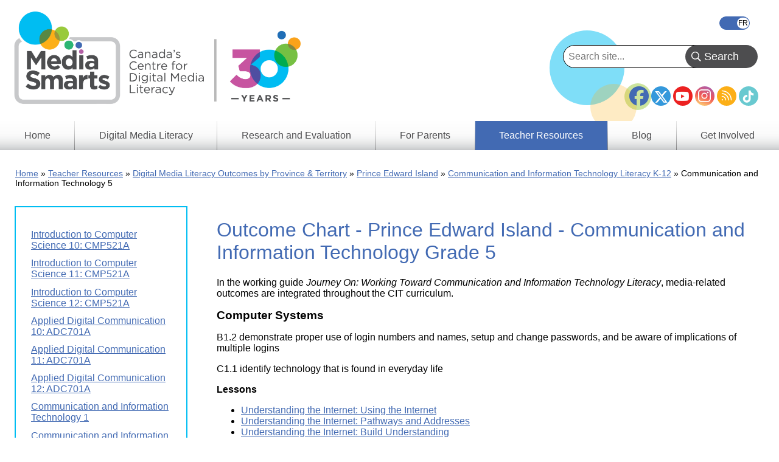

--- FILE ---
content_type: text/html; charset=UTF-8
request_url: https://mediasmarts.ca/curricularoutcomechart/outcome-chart-prince-edward-island-communication-and-information-technology-3
body_size: 6714
content:
<!DOCTYPE html>
<html lang="en" dir="ltr" prefix="og: https://ogp.me/ns#">
  <head>
    <meta charset="utf-8" />
<meta name="description" content="In the working guide Journey On: Working Toward Communication and Information Technology Literacy, media-related outcomes are integrated throughout the CIT curriculum." />
<link rel="canonical" href="https://mediasmarts.ca/curricularoutcomechart/outcome-chart-prince-edward-island-communication-and-information-technology-3" />
<meta property="og:site_name" content="MediaSmarts" />
<meta property="og:type" content="Curricular Outcome Chart" />
<meta property="og:url" content="https://mediasmarts.ca/" />
<meta property="og:title" content="Outcome Chart - Prince Edward Island - Communication and Information Technology Grade 5" />
<meta name="twitter:card" content="summary" />
<meta name="Generator" content="Drupal 11 (https://www.drupal.org)" />
<meta name="MobileOptimized" content="width" />
<meta name="HandheldFriendly" content="true" />
<meta name="viewport" content="width=device-width, initial-scale=1.0" />
<link rel="icon" href="/sites/default/files/favicon_1.ico" type="image/vnd.microsoft.icon" />
<link rel="alternate" hreflang="en" href="https://mediasmarts.ca/curricularoutcomechart/outcome-chart-prince-edward-island-communication-and-information-technology-3" />
<link rel="alternate" hreflang="fr" href="https://habilomedias.ca/ressources-p%C3%A9dagogiques/r%C3%A9sultats-dapprentissage-en-%C3%A9ducation-aux-m%C3%A9dias-et-litt%C3%A9ratie-num%C3%A9rique-par-province-et-territoire/%C3%AEle-du-prince-%C3%A9douard/l%E2%80%99int%C3%A9gration-des-technologies-de-l%E2%80%99information-4" />

    <title>Outcome Chart - Prince Edward Island - Communication and Information Technology Grade 5 | MediaSmarts</title>
    <link rel="stylesheet" media="all" href="/sites/default/files/css/css_Y-RF3hYlZVjTJw9ZeCRMrSjiP-iOzTKGa0vOb545948.css?delta=0&amp;language=en&amp;theme=mediasmarts_2021&amp;include=[base64]" />
<link rel="stylesheet" media="all" href="/sites/default/files/css/css_cSF0F0VYI4cs6mAUo_MFqH8puPoYkT7TmpDRt-splmM.css?delta=1&amp;language=en&amp;theme=mediasmarts_2021&amp;include=[base64]" />
<link rel="stylesheet" media="all" href="//fonts.googleapis.com/css2?family=Material+Icons" />
<link rel="stylesheet" media="all" href="//fonts.googleapis.com/css2?family=Material+Icons+Outlined" />
<link rel="stylesheet" media="all" href="//fonts.googleapis.com/css2?family=Material+Icons+Round" />
<link rel="stylesheet" media="all" href="//fonts.googleapis.com/css2?family=Material+Icons+Sharp" />
<link rel="stylesheet" media="all" href="//fonts.googleapis.com/css2?family=Material+Icons+Two+Tone" />
<link rel="stylesheet" media="all" href="//cdnjs.cloudflare.com/ajax/libs/font-awesome/6.5.1/css/all.min.css" />

    <script type="application/json" data-drupal-selector="drupal-settings-json">{"path":{"baseUrl":"\/","pathPrefix":"","currentPath":"node\/17118","currentPathIsAdmin":false,"isFront":false,"currentLanguage":"en"},"pluralDelimiter":"\u0003","suppressDeprecationErrors":true,"gtag":{"tagId":"AW-1039537895","consentMode":false,"otherIds":["G-QH7F1FC3HT"],"events":[],"additionalConfigInfo":[]},"ajaxPageState":{"libraries":"[base64]","theme":"mediasmarts_2021","theme_token":null},"ajaxTrustedUrl":{"https:\/\/mediasmarts.ca\/find-lessons-resources":true,"https:\/\/mediasmarts.ca\/search":true},"superfish":{"superfish-main":{"id":"superfish-main","sf":{"animation":{"opacity":"show","height":"show"},"speed":"fast","autoArrows":false},"plugins":{"smallscreen":{"cloneParent":0,"mode":"window_width"},"supposition":true,"supersubs":true}}},"user":{"uid":0,"permissionsHash":"fa67febf840f717a3c60e6c643e684f34a66a8d1f89fb2a7a2ff18b2e03862c8"}}</script>
<script src="/sites/default/files/js/js_CtUjeBz5KS6-IpGYBDTN358m8ZmKFOGNN0_TebRgzTM.js?scope=header&amp;delta=0&amp;language=en&amp;theme=mediasmarts_2021&amp;include=eJx1j8EOgzAMQ38IrRs_VKXDlEyhQUmY-Px1Fw4Tu1i2nmzJBRGwjGNTx5Rnlh49VTQYyVBVqyAH1VS7_OYbvegYVkxMvpKF5_E-PlIVLb3s-wab2Zd0urzoG8Yt0OKS9xkRfxrQrvnX-V78H-0_OFjbB07AVoM"></script>
<script src="/modules/composer/google_tag/js/gtag.js?t8rbhx"></script>

  </head>
  <body class="language_en path-node page-node-type-curricular-outcome-chart">
        <a href="#main-content" class="visually-hidden focusable skip-link">
      Skip to main content
    </a>
    
      <div class="dialog-off-canvas-main-canvas" data-off-canvas-main-canvas>
    


<div class="layout-container">

  <header role="banner">
    <div class="dots"></div>
      <div class="region region-header">
    <div class="language-switcher-language-url block block-language block-language-blocklanguage-interface" id="block-languageswitcher-3" role="navigation">
  
  
  
      <div class="wrapper">
      <ul class="links"><li hreflang="en" data-drupal-link-system-path="node/17118" class="en is-active" aria-current="page"><a href="https://mediasmarts.ca/curricularoutcomechart/outcome-chart-prince-edward-island-communication-and-information-technology-3" class="language-link is-active" hreflang="en" data-drupal-link-system-path="node/17118" aria-current="page">English</a></li><li hreflang="fr" data-drupal-link-system-path="node/17118" class="fr"><a href="https://habilomedias.ca/ressources-p%C3%A9dagogiques/r%C3%A9sultats-dapprentissage-en-%C3%A9ducation-aux-m%C3%A9dias-et-litt%C3%A9ratie-num%C3%A9rique-par-province-et-territoire/%C3%AEle-du-prince-%C3%A9douard/l%E2%80%99int%C3%A9gration-des-technologies-de-l%E2%80%99information-4" class="language-link" hreflang="fr" data-drupal-link-system-path="node/17118">Français</a></li></ul>
    </div>
  </div>
<nav role="navigation" aria-labelledby="block-footersocialmediaicons-2-menu" id="block-footersocialmediaicons-2" class="block block-menu navigation menu--footer-social-media-icons">
            
  <h2 class="visually-hidden" id="block-footersocialmediaicons-2-menu">Footer Social Media Icons</h2>
  

        
              <ul class="menu">
                    <li class="menu-item">
        <a href="https://facebook.com/MediaSmarts" class="facebook-icon" target="_blank">Facebook</a>
              </li>
                <li class="menu-item">
        <a href="https://twitter.com/MediaSmarts" class="twitter-icon" target="_blank">Twitter</a>
              </li>
                <li class="menu-item">
        <a href="https://youtube.com/user/MediaAwareness" class="youtube-icon" target="_blank">YouTube</a>
              </li>
                <li class="menu-item">
        <a href="https://instagram.com/mediasmarts.ca/" class="instagram-icon" target="_blank">Instagram</a>
              </li>
                <li class="menu-item">
        <a href="https://mediasmarts.ca/rss.xml" class="rss-icon" target="_blank">RSS</a>
              </li>
                <li class="menu-item">
        <a href="https://www.tiktok.com/@mediasmarts" class="tiktok-icon" target="_blank">TikTok</a>
              </li>
        </ul>
  


  </nav>
<div id="block-mediasmarts-2021-branding" class="block block-system block-system-branding-block">
  
  
  
        <a href="https://mediasmarts.ca/" rel="home" class="site-logo">
      <img src="/sites/default/files/MediaSmarts_Eng_Logo_w_tag_30th%20%281%29_0.png" alt="Home" />
    </a>
      </div>

  </div>

  </header>

    <div class="region region-primary-menu">
    <div class="views-exposed-form bef-exposed-form block block-views block-views-exposed-filter-blocksearch-api-search-page-1" data-drupal-selector="views-exposed-form-search-api-search-page-1" id="block-exposedformsearch-api-searchpage-1">
  
  
  
      <div class="wrapper">
      <form action="https://mediasmarts.ca/search" method="get" id="views-exposed-form-search-api-search-page-1" accept-charset="UTF-8">
  <div class="form--inline clearfix">
  <div class="js-form-item form-item js-form-type-textfield form-type-textfield js-form-item-search-api-fulltext form-item-search-api-fulltext">
      
        <input data-drupal-selector="edit-search-api-fulltext" type="text" id="edit-search-api-fulltext" name="search_api_fulltext" value="" size="30" maxlength="128" placeholder="Search site..." class="form-text" />

        </div>
<div data-drupal-selector="edit-actions" class="form-actions js-form-wrapper form-wrapper" id="edit-actions"><input data-drupal-selector="edit-submit-search-api-search" type="submit" id="edit-submit-search-api-search" value="Search" class="button js-form-submit form-submit" />
</div>

</div>

</form>

    </div>
  </div>
<div id="block-mainnavigation-8" class="block block-superfish block-superfishmain">
  
  
  
      <div class="wrapper">
      
<ul id="superfish-main" class="menu sf-menu sf-main sf-horizontal sf-style-none" role="menu" aria-label="Menu">
  

  
  <li id="main-standardfront-page" class="sf-depth-1 sf-no-children" role="none">
              <a href="https://mediasmarts.ca/" class="sf-depth-1" role="menuitem">Home</a>
                      </li>


            
  <li id="main-menu-link-content063547e2-3a52-4478-aa8a-8a1c6e6cdd16" class="sf-depth-1 menuparent" role="none">
              <a href="https://mediasmarts.ca/digital-media-literacy" class="sf-depth-1 menuparent" role="menuitem" aria-haspopup="true" aria-expanded="false">Digital Media Literacy</a>
                  <ul role="menu">      

  
  <li id="main-menu-link-contentd8fb7ac1-ef5f-4cdc-81f8-08fd1e78c3d9" class="sf-depth-2 sf-no-children" role="none">
              <a href="https://mediasmarts.ca/digital-media-literacy/general-information" class="sf-depth-2" role="menuitem">General Information</a>
                      </li>


  
  <li id="main-menu-link-contenteaa43927-aab4-45f2-b6b2-fccb81d0beec" class="sf-depth-2 sf-no-children" role="none">
              <a href="https://mediasmarts.ca/digital-media-literacy/media-issues" class="sf-depth-2" role="menuitem">Media Issues</a>
                      </li>


  
  <li id="main-menu-link-contentbbcd5df8-f10d-434d-9a1e-aef52ca9e55a" class="sf-depth-2 sf-no-children" role="none">
              <a href="https://mediasmarts.ca/digital-media-literacy/digital-issues" class="sf-depth-2" role="menuitem">Digital Issues</a>
                      </li>


  
  <li id="main-menu-link-content4322ca55-1417-4fba-ac22-913676085512" class="sf-depth-2 sf-no-children" role="none">
              <a href="https://mediasmarts.ca/digital-media-literacy/educational-games" class="sf-depth-2" role="menuitem">Educational Games</a>
                      </li>


  
  <li id="main-menu-link-content614b3502-0f56-4e37-a7f5-d1cdeae47f22" class="sf-depth-2 sf-no-children" role="none">
              <a href="https://mediasmarts.ca/media-literacy-week" class="sf-depth-2" role="menuitem">Media Literacy Week</a>
                      </li>


  
  <li id="main-menu-link-content83e464cc-d4c6-4d35-9f17-03c6433dd3e2" class="sf-depth-2 sf-no-children" role="none">
              <a href="https://mediasmarts.ca/digital-media-literacy/workshops" class="sf-depth-2" role="menuitem">Workshops</a>
                      </li>


      </ul>              </li>


            
  <li id="main-menu-link-content73a23397-148e-461b-b6e7-ceb1b6cc522e" class="sf-depth-1 menuparent" role="none">
              <a href="https://mediasmarts.ca/research-and-evaluation" class="sf-depth-1 menuparent" role="menuitem" aria-haspopup="true" aria-expanded="false">Research and Evaluation</a>
                  <ul role="menu">      

  
  <li id="main-menu-link-contentdfdb2b26-af1f-4a0f-92d7-28522721e1b6" class="sf-depth-2 sf-no-children" role="none">
              <a href="https://mediasmarts.ca/research-and-evaluation-our-approach" title="Research &amp; Evaluation - Our Approach" class="sf-depth-2" role="menuitem">Our Approach</a>
                      </li>


  
  <li id="main-menu-link-content881a2929-b0d7-4f2b-a4a9-187a0a5048d6" class="sf-depth-2 sf-no-children" role="none">
              <a href="https://mediasmarts.ca/research-and-evaluation/research-and-evaluation-what-we-do" class="sf-depth-2" role="menuitem">What We Do</a>
                      </li>


  
  <li id="main-menu-link-contentf3f96c17-567b-445c-90d8-54fa88c5ada4" class="sf-depth-2 sf-no-children" role="none">
              <a href="https://mediasmarts.ca/research-reports" class="sf-depth-2" role="menuitem">Research Reports</a>
                      </li>


  
  <li id="main-menu-link-content6d58bc9b-9273-468c-9550-a79d2bf2f79e" class="sf-depth-2 sf-no-children" role="none">
              <a href="https://mediasmarts.ca/research-and-evaluation/young-canadians-wireless-world" class="sf-depth-2" role="menuitem">Young Canadians in a Wireless World</a>
                      </li>


      </ul>              </li>


  
  <li id="main-menu-link-content1a569847-7a61-4eea-beca-34a0ff9a4a3a" class="sf-depth-1 sf-no-children" role="none">
              <a href="https://mediasmarts.ca/resources-for-parents" class="sf-depth-1" role="menuitem">For Parents</a>
                      </li>


            
  <li id="main-menu-link-contentb33e5a6e-5838-40ba-a343-80e4decc0193" class="active-trail sf-depth-1 menuparent" role="none">
              <a href="https://mediasmarts.ca/teacher-resources" class="sf-depth-1 menuparent" role="menuitem" aria-haspopup="true" aria-expanded="false">Teacher Resources</a>
                  <ul role="menu">      

  
  <li id="main-menu-link-content746850ee-3a1f-42bf-aa33-38e967eae632" class="sf-depth-2 sf-no-children" role="none">
              <a href="https://mediasmarts.ca/find-lessons-resources" class="sf-depth-2" role="menuitem">Find Lessons &amp; Resources</a>
                      </li>


  
  <li id="main-menu-link-contente83b5b65-c6c5-418b-99b4-7dc7a32120cd" class="active-trail sf-depth-2 sf-no-children" role="none">
              <a href="https://mediasmarts.ca/teacher-resources/digital-media-literacy-outcomes-province-territory" class="sf-depth-2" role="menuitem">Digital Media Literacy Outcomes by Province &amp; Territory</a>
                      </li>


  
  <li id="main-menu-link-contentc759281c-0998-457d-9c9b-53a94119d82b" class="sf-depth-2 sf-no-children" role="none">
              <a href="https://mediasmarts.ca/teacher-resources/use-understand-engage-digital-media-literacy-framework-canadian-schools" class="sf-depth-2" role="menuitem">Digital Media Literacy Framework</a>
                      </li>


  
  <li id="main-menu-link-content50786ba9-ac48-4056-9730-9720df2f67fd" class="sf-depth-2 sf-no-children" role="none">
              <a href="https://mediasmarts.ca/media-literacy-101" class="sf-depth-2" role="menuitem">Media Literacy 101</a>
                      </li>


  
  <li id="main-menu-link-content4688399f-fc3d-43bd-bfa7-a83d9f5ed2cb" class="sf-depth-2 sf-no-children" role="none">
              <a href="https://mediasmarts.ca/teacher-resources/digital-literacy-101" class="sf-depth-2" role="menuitem">Digital Literacy 101</a>
                      </li>


      </ul>              </li>


  
  <li id="main-menu-link-content92344494-991e-42e2-83ac-ce130ba5238f" class="sf-depth-1 sf-no-children" role="none">
              <a href="https://mediasmarts.ca/blog" class="sf-depth-1" role="menuitem">Blog</a>
                      </li>


            
  <li id="main-menu-link-content1fc571c3-1f7d-4efa-a0f0-4de521c8b838" class="sf-depth-1 menuparent" role="none">
              <a href="https://mediasmarts.ca/get-involved" class="sf-depth-1 menuparent" role="menuitem" aria-haspopup="true" aria-expanded="false">Get Involved</a>
                  <ul role="menu">      

  
  <li id="main-menu-link-content8e481530-ae3d-424d-bf9c-5e3b69e9a261" class="sf-depth-2 sf-no-children" role="none">
              <a href="https://mediasmarts.ca/get-involved/become-donor" class="sf-depth-2" role="menuitem">Become a donor</a>
                      </li>


  
  <li id="main-menu-link-content5d5f87aa-f3e5-4983-95f1-452fdc678119" class="sf-depth-2 sf-no-children" role="none">
              <a href="https://mediasmarts.ca/support-mediasmarts/become-volunteer" class="sf-depth-2" role="menuitem">Become a volunteer</a>
                      </li>


  
  <li id="main-menu-link-contentaba408fe-74ea-46ea-a605-b1eed4597a5a" class="sf-depth-2 sf-no-children" role="none">
              <a href="https://mediasmarts.ca/get-involved/corporate-partnerships" class="sf-depth-2" role="menuitem">Become a Corporate Partner</a>
                      </li>


  
  <li id="main-menu-link-content41d9a7ec-adc6-4b1c-8b0c-ff4392c7eb24" class="sf-depth-2 sf-no-children" role="none">
              <a href="https://mediasmarts.ca/media-literacy-week" class="sf-depth-2" role="menuitem">Media Literacy Week</a>
                      </li>


  
  <li id="main-menu-link-contentabf67a6a-82a3-44ff-bb70-bfcd6bde5788" class="sf-depth-2 sf-no-children" role="none">
              <a href="https://mediasmarts.ca/get-involved/teen-fact-checking-network" class="sf-depth-2" role="menuitem">Teen Fact-Checking Network</a>
                      </li>


      </ul>              </li>


</ul>

    </div>
  </div>
<div class="views-element-container block block-views block-views-blockpage-headers-block-1" id="block-views-block-page-headers-block-1">
  
  
  
      <div class="wrapper">
      <div><div class="view view-page-headers view-id-page_headers view-display-id-block_1 js-view-dom-id-d87564331772a4a9deda69382f714b7dedfa0acaac284bae4874e7285d53a55e">
  
    
      
  
          </div>
</div>

    </div>
  </div>
<div data-drupal-messages-fallback class="hidden"></div>

  </div>

  

    <div class="region region-breadcrumb">
    <div id="block-breadcrumbs" class="block block-system block-system-breadcrumb-block">
  
  
  
      <div class="wrapper">
        <nav class="breadcrumb" role="navigation" aria-labelledby="system-breadcrumb">
    <h2 id="system-breadcrumb" class="visually-hidden">Breadcrumb</h2>
    <ol>
          <li>
                  <a href="https://mediasmarts.ca/">Home</a>
              </li>
          <li>
                  <a href="https://mediasmarts.ca/teacher-resources">Teacher Resources</a>
              </li>
          <li>
                  <a href="https://mediasmarts.ca/teacher-resources/digital-media-literacy-outcomes-province-territory">Digital Media Literacy Outcomes by Province &amp; Territory</a>
              </li>
          <li>
                  <a href="https://mediasmarts.ca/teacher-resources/media-education-outcomes-province/prince-edward-island">Prince Edward Island</a>
              </li>
          <li>
                  <a href="https://mediasmarts.ca/teacher-resources/digital-media-literacy-outcomes-province-territory/prince-edward-island/communication-information-technology-literacy-k-12-overview">Communication and Information Technology Literacy K-12</a>
              </li>
          <li>
                  Communication and Information Technology 5
              </li>
        </ol>
  </nav>

    </div>
  </div>

  </div>


  

  

  <main role="main" >
    <a id="main-content" tabindex="-1"></a>
          <div class="layout-content page-75-first-sidebar ">
          <div class="region region-content">
    <div id="block-mediasmarts-2021-content" class="block block-system block-system-main-block">
  
  
  
      <div class="wrapper">
      
<article data-history-node-id="17118" class="node node--type-curricular-outcome-chart node--view-mode-full">

  
        <h1>
    <span class="field field--name-title field--type-string field--label-hidden">Outcome Chart - Prince Edward Island - Communication and Information Technology Grade 5</span>

    </h1>
    <!-- Go to www.addthis.com/dashboard to customize your tools -->
    <div class="addthis_inline_share_toolbox"></div>
  
  
  <div class="node__content">
    <section class="field field--name-comment-node-curricular-outcom field--type-comment field--label-hidden comment-wrapper">
  
  

  
</section>

            <div class="clearfix text-formatted field field--name-body field--type-text-with-summary field--label-hidden field__item"><p>In the working guide <em>Journey On: Working Toward Communication and Information Technology Literacy</em>, media-related outcomes are integrated throughout the CIT curriculum.</p>

<h2>Computer Systems</h2>

<p>B1.2 demonstrate proper use of login numbers and names, setup and change passwords, and be aware of implications of multiple logins</p>

<p>C1.1 identify technology that is found in everyday life</p>

<p><strong>Lessons</strong></p>

<ul>
	<li><a href="/teacher-resources/understanding-internet-lesson-1-using-internet">Understanding the Internet: Using the Internet</a></li>
	<li><a href="/teacher-resources/understanding-internet-lesson-2-pathways-addresses">Understanding the Internet: Pathways and Addresses</a></li>
	<li><a href="/teacher-resources/understanding-internet-lesson-3-build-understanding">Understanding the Internet: Build Understanding</a></li>
	<li><a href="/teacher-resources/avatars-body-image">Avatars and Body Image</a></li>
</ul>

<p>B1.13 identify computer viruses, how they are transmitted and how anti-virus software is used to protect or clean a computer</p>

<p>B1.14 identify spam, popup ads, spyware and other invasive software coding</p>

<h2>Social, Ethical and Health</h2>

<p>E2.4 use electronic communication etiquette</p>

<p>E2.7 identify ethical issues involved with Internet content, awareness of inappropriate use of technology</p>

<p><strong>Lessons</strong></p>

<ul>
	<li><a href="/lessonplan/introduction-cyberbullying-avatars-and-identity-lesson">Introduction to Cyberbullying: Avatars and Identity </a></li>
	<li><a href="/lessonplan/stay-path-lesson-one-searching-treasure">Stay on the Path Lesson One: Searching for Treasure</a></li>
	<li><a href="/lessonplan/stay-path-lesson-two-all-glitters-not-gold">Stay on the Path Lesson Two: All That Glitters is Not Gold</a></li>
	<li><a href="/lessonplan/stay-path-lesson-three-treasure-maps">Stay on the Path Lesson Three: Treasure Maps</a></li>
	<li><a href="/lessonplan/stay-path-lesson-four-scavenger-hunt">Stay on the Path Lesson Four: Scavenger Hunt</a></li>
	<li><a href="/teacher-resources/understanding-internet-lesson-4-communication-social-media">Understanding the Internet: Communication and Social Media</a></li>
	<li><a href="/lessonplan/introduction-cyberbullying-avatars-and-identity-lesson">Introduction to Cyberbullying: Avatars and Identity</a></li>
</ul>

<p>E2.8 demonstrate caution before sending personal information over the Internet</p>

<p><strong>Lessons</strong></p>

<ul>
	<li><a href="/teacher-resources/understanding-internet-lesson-3-build-understanding">Understanding the Internet: Build Understanding</a></li>
	<li><a href="/teacher-resources/understanding-internet-lesson-2-pathways-addresses">Understanding the Internet: Pathways and Addresses</a></li>
	<li><a href="/teacher-resources/understanding-internet-lesson-4-communication-social-media">Understanding the Internet: Communication and Social Media</a></li>
</ul>

<p><strong>Educational Games</strong></p>

<ul>
	<li><a href="/digital-media-literacy/educational-games/data-defenders-grades-4-6">Data Defenders</a></li>
</ul>

<h2>Internet</h2>

<p>A3.1 demonstrate awareness of the Internet as a source of information</p>

<p>A3.2 use various tools (search engines and directories) and strategies necessary to carry out research</p>

<p><strong>Lessons</strong></p>

<ul>
	<li><a href="/lessonplan/stay-path-lesson-one-searching-treasure">Stay on the Path Lesson One: Searching for Treasure</a></li>
	<li><a href="/lessonplan/stay-path-lesson-two-all-glitters-not-gold">Stay on the Path Lesson Two: All That Glitters is Not Gold</a></li>
	<li><a href="/lessonplan/stay-path-lesson-three-treasure-maps">Stay on the Path Lesson Three: Treasure Maps</a></li>
	<li><a href="/lessonplan/stay-path-lesson-four-scavenger-hunt">Stay on the Path Lesson Four: Scavenger Hunt</a></li>
	<li><a href="/teacher-resources/understanding-internet-lesson-2-pathways-addresses">Understanding the Internet: Pathways and Addresses</a></li>
	<li><a href="/teacher-resources/understanding-internet-lesson-3-build-understanding">Understanding the Internet: Build Understanding</a></li>
</ul>

<p>B3.1 Use the various browser navigation tools</p>

<p><strong>Lessons</strong></p>

<ul>
	<li><a href="/lessonplan/stay-path-lesson-one-searching-treasure">Stay on the Path Lesson One: Searching for Treasure</a></li>
	<li><a href="/lessonplan/stay-path-lesson-two-all-glitters-not-gold">Stay on the Path Lesson Two: All That Glitters is Not Gold</a></li>
	<li><a href="/lessonplan/stay-path-lesson-three-treasure-maps">Stay on the Path Lesson Three: Treasure Maps</a></li>
	<li><a href="/lessonplan/stay-path-lesson-four-scavenger-hunt">Stay on the Path Lesson Four: Scavenger Hunt</a></li>
</ul>

<p>E3.1 critically evaluate information and its source based on pre-determined criteria</p>

<p><strong>Lessons</strong></p>

<ul>
	<li><a href="/lessonplan/stay-path-lesson-one-searching-treasure">Stay on the Path Lesson One: Searching for Treasure</a></li>
	<li><a href="/lessonplan/stay-path-lesson-two-all-glitters-not-gold">Stay on the Path Lesson Two: All That Glitters is Not Gold</a></li>
	<li><a href="/lessonplan/stay-path-lesson-three-treasure-maps">Stay on the Path Lesson Three: Treasure Maps</a></li>
	<li><a href="/lessonplan/stay-path-lesson-four-scavenger-hunt">Stay on the Path Lesson Four: Scavenger Hunt</a></li>
</ul>

<h2>Database</h2>

<p>A9.2 perform searches on a database file using logical and Boolean operators</p>

<p><strong>Lessons</strong></p>

<ul>
	<li><a href="/lessonplan/stay-path-lesson-one-searching-treasure">Stay on the Path Lesson One: Searching for Treasure</a></li>
	<li><a href="/lessonplan/stay-path-lesson-two-all-glitters-not-gold">Stay on the Path Lesson Two: All That Glitters is Not Gold</a></li>
</ul>

<p>&nbsp;</p>
</div>
      
  </div>

</article>

    </div>
  </div>

  </div>

      </div>    
          <aside class="layout-sidebar-first " role="complementary">
          <div class="region region-sidebar-first">
    <nav role="navigation" aria-labelledby="block-navigationprincipale-menu" id="block-navigationprincipale" class="block block-menu navigation menu--main">
            
  <h2 class="visually-hidden" id="block-navigationprincipale-menu">Main menu - Digital and Media Literacy Outcomes by Province &amp; Territory</h2>
  

        
              <ul class="menu">
                    <li class="menu-item">
        <a href="https://mediasmarts.ca/teacher-resources/digital-media-literacy-outcomes-province-territory/prince-edward-island/communication-information-technology-literacy-k-12/outcome-chart-prince-edward-island-introduction-computer-1" data-drupal-link-system-path="node/20463">Introduction to Computer Science 10: CMP521A</a>
              </li>
                <li class="menu-item">
        <a href="https://mediasmarts.ca/teacher-resources/digital-media-literacy-outcomes-province-territory/prince-edward-island/communication-information-technology-literacy-k-12/outcome-chart-prince-edward-island-introduction-computer-0" data-drupal-link-system-path="node/20462">Introduction to Computer Science 11: CMP521A</a>
              </li>
                <li class="menu-item">
        <a href="https://mediasmarts.ca/teacher-resources/digital-media-literacy-outcomes-province-territory/prince-edward-island/communication-information-technology-literacy-k-12/outcome-chart-prince-edward-island-introduction-computer" data-drupal-link-system-path="node/20461">Introduction to Computer Science 12: CMP521A</a>
              </li>
                <li class="menu-item">
        <a href="https://mediasmarts.ca/teacher-resources/digital-media-literacy-outcomes-province-territory/prince-edward-island/communication-and-information-technology-literacy-k-12/outcome-chart-prince-edward-island-applied-digital-communication-10-adc701a" data-drupal-link-system-path="node/20457">Applied Digital Communication 10: ADC701A</a>
              </li>
                <li class="menu-item">
        <a href="https://mediasmarts.ca/teacher-resources/digital-media-literacy-outcomes-province-territory/prince-edward-island/communication-and-information-technology-literacy-k-12/outcome-chart-prince-edward-island-applied-digital-communication-11-adc701a" data-drupal-link-system-path="node/20456">Applied Digital Communication 11: ADC701A</a>
              </li>
                <li class="menu-item">
        <a href="https://mediasmarts.ca/teacher-resources/digital-media-literacy-outcomes-province-territory/prince-edward-island/communication-and-information-technology-literacy-k-12/outcome-chart-prince-edward-island-applied-digital-communication-12-adc701a" data-drupal-link-system-path="node/20455">Applied Digital Communication 12: ADC701A</a>
              </li>
                <li class="menu-item">
        <a href="https://mediasmarts.ca/curricularoutcomechart/outcome-chart-prince-edward-island-communication-and-information-technology-g" data-drupal-link-system-path="node/16831">Communication and Information Technology 1</a>
              </li>
                <li class="menu-item">
        <a href="https://mediasmarts.ca/curricularoutcomechart/outcome-chart-prince-edward-island-communication-and-information-technology-0" data-drupal-link-system-path="node/16832">Communication and Information Technology 2</a>
              </li>
                <li class="menu-item">
        <a href="https://mediasmarts.ca/curricularoutcomechart/outcome-chart-prince-edward-island-communication-and-information-technology-1" data-drupal-link-system-path="node/16833">Communication and Information Technology 3</a>
              </li>
                <li class="menu-item">
        <a href="https://mediasmarts.ca/curricularoutcomechart/outcome-chart-prince-edward-island-communication-and-information-technology-2" data-drupal-link-system-path="node/17119">Communication and Information Technology 4</a>
              </li>
                <li class="menu-item menu-item--active-trail">
        <a href="https://mediasmarts.ca/curricularoutcomechart/outcome-chart-prince-edward-island-communication-and-information-technology-3" data-drupal-link-system-path="node/17118" class="is-active" aria-current="page">Communication and Information Technology 5</a>
              </li>
                <li class="menu-item">
        <a href="https://mediasmarts.ca/curricularoutcomechart/outcome-chart-prince-edward-island-communication-and-information-technology-4" data-drupal-link-system-path="node/17117">Communication and Information Technology 6</a>
              </li>
                <li class="menu-item">
        <a href="https://mediasmarts.ca/curricularoutcomechart/outcome-chart-prince-edward-island-communication-and-information-technology-5" data-drupal-link-system-path="node/16834">Communication and Information Technology 7</a>
              </li>
                <li class="menu-item">
        <a href="https://mediasmarts.ca/curricularoutcomechart/outcome-chart-prince-edward-island-communication-and-information-technology-6" data-drupal-link-system-path="node/16835">Communication and Information Technology 8</a>
              </li>
                <li class="menu-item">
        <a href="https://mediasmarts.ca/curricularoutcomechart/outcome-chart-prince-edward-island-communication-and-information-technology-7" data-drupal-link-system-path="node/16837">Communication and Information Technology 9</a>
              </li>
                <li class="menu-item">
        <a href="https://mediasmarts.ca/teacher-resources/digital-media-literacy-outcomes-province-territory/prince-edward-island/communication-information-technology-literacy-k-12/outcome-chart-prince-edward-island-creative-multimedia-10" data-drupal-link-system-path="node/20458">Creative Multimedia 10: CMM801A</a>
              </li>
                <li class="menu-item">
        <a href="https://mediasmarts.ca/teacher-resources/digital-media-literacy-outcomes-province-territory/prince-edward-island/communication-and-information-technology-literacy-k-12/outcome-chart-prince-edward-island-creative-multimedia-11-cmm801a" data-drupal-link-system-path="node/20459">Creative Multimedia 11: CMM801A</a>
              </li>
                <li class="menu-item">
        <a href="https://mediasmarts.ca/teacher-resources/digital-media-literacy-outcomes-province-territory/prince-edward-island/communication-and-information-technology-literacy-k-12/outcome-chart-prince-edward-island-creative-multimedia-12-cmm801a" data-drupal-link-system-path="node/20460">Creative Multimedia 12: CMM801A</a>
              </li>
        </ul>
  


  </nav>

  </div>

      </aside>
    
    
           <aside class="layout-tertiary" role="complementary">
          <div class="region region-tertiary">
    <div id="block-signupfollowus" class="block block-fixed-block-content block-fixed-block-contentsign-up-follow-us">
  
      <h2>Sign up &amp; Follow Us</h2>
  
  
      <div class="wrapper">
      
      <div class="field__item__wrapper">
              <div class="field field--name-body field--type-text-with-summary field--label-hidden field__item"><p>Stay informed with daily news and updates!</p>

<p><a class="button outlined pink" href="/sign-now">Learn More</a></p>

<p>Stay connected with us on social media!</p>
</div>
          </div>
  
      <ul class="social-icons">
	<li>
    <a class="rss-icon" href="/rss.xml">
      <i class="fa-solid fa-rss fa-fw"></i>
    </a>
  </li>
	<li>
    <a class="facebook-icon" href="https://facebook.com/MediaSmarts" target="_blank">
      <i class="fa-brands fa-facebook fa-fw fa-2xl"></i>
    </a>
  </li>
	<li>
    <a class="twitter-icon" href="https://twitter.com/MediaSmarts" target="_blank">
      <i class="fa-brands fa-x-twitter fa-fw"></i>
    </a>
  </li>
	<li>
    <a class="youtube-icon" href="https://youtube.com/user/MediaAwareness" target="_blank">
      <i class="fa-brands fa-youtube fa-fw"></i>
    </a>
  </li>
	<li>
    <a class="instagram-icon" href="https://instagram.com/mediasmarts.ca/" target="_blank">
      <i class="fa-brands fa-instagram fa-fw fa-xl"></i>
    </a>
  </li>
  <li>
    <a class="tiktok-icon" href="https://www.tiktok.com/@mediasmarts/" target="_blank">
      <i class="fa-brands fa-tiktok fa-fw fa-xl"></i>
    </a>
  </li>
</ul>
    </div>
  </div>
<div id="block-howtosupportus" class="block block-block-content block-block-contentea7eb5ee-18c6-41eb-ac61-c8514356b539">
  
      <h2>How to Support Us</h2>
  
  
      <div class="wrapper">
      
      <div class="field__item__wrapper">
              <div class="field field--name-body field--type-text-with-summary field--label-hidden field__item"><p>Interested in supporting MediaSmarts? Find out how you can get involved. Charitable Registration No. 89018 1092 RR0001</p><p><a class="button outlined lightblue" href="/node/10404" data-entity-substitution="canonical" data-entity-type="node" data-entity-uuid="f58f8767-8858-470d-8086-6d8905c09000" tabindex="-1">Learn More</a></p></div>
          </div>
  
    </div>
  </div>
<div class="views-exposed-form bef-exposed-form block block-views block-views-exposed-filter-blockrecommended-resources-block-5" data-drupal-selector="views-exposed-form-recommended-resources-block-5" id="block-exposedformrecommended-resourcesblock-5">
  
      <h2>Find Teacher Resources</h2>
  
  
      <div class="wrapper">
      <form action="https://mediasmarts.ca/find-lessons-resources" method="get" id="views-exposed-form-recommended-resources-block-5" accept-charset="UTF-8">
  <div class="form--inline clearfix">
  <div class="js-form-item form-item js-form-type-select form-type-select js-form-item-field-grade-value form-item-field-grade-value">
          <label for="edit-field-grade-value">Grade</label>
        <select data-drupal-selector="edit-field-grade-value" id="edit-field-grade-value" name="field_grade_value" class="form-select"><option value="All" selected="selected">- All -</option><option value="Kindergarten">Kindergarten</option><option value="Grade 1">Grade 1</option><option value="Grade 2">Grade 2</option><option value="Grade 3">Grade 3</option><option value="Grade 4">Grade 4</option><option value="Grade 5">Grade 5</option><option value="Grade 6">Grade 6</option><option value="Grade 7">Grade 7</option><option value="Secondary 1">Secondary 1</option><option value="Grade 8">Grade 8</option><option value="Secondary 2">Secondary 2</option><option value="Grade 9">Grade 9</option><option value="Secondary 3">Secondary 3</option><option value="Grade 10">Grade 10</option><option value="Secondary 4">Secondary 4</option><option value="Grade 11">Grade 11</option><option value="Secondary 5">Secondary 5</option><option value="Grade 12">Grade 12</option></select>
        </div>
<div class="js-form-item form-item js-form-type-select form-type-select js-form-item-field-categories-target-id form-item-field-categories-target-id">
          <label for="edit-field-categories-target-id">Topic</label>
        <select data-drupal-selector="edit-field-categories-target-id" id="edit-field-categories-target-id" name="field_categories_target_id" class="form-select"><option value="All" selected="selected">- All -</option><option value="490">2SLGBTQ+ Representation</option><option value="450">Alcohol Marketing</option><option value="452">Authenticating Information</option><option value="453">Blogging</option><option value="454">Body Image</option><option value="455">Cell Phones and Texting</option><option value="456">Comics</option><option value="457">Crime Portrayal</option><option value="459">Cyberbullying</option><option value="458">Cyber Security</option><option value="460">Digital Citizenship</option><option value="531">Digital Health</option><option value="461">Diversity in Media</option><option value="462">Environment</option><option value="463">Events</option><option value="464">Excessive Internet Use</option><option value="465">File Sharing</option><option value="466">Food Marketing</option><option value="467">Gender Representation</option><option value="468">Global Development Portrayal</option><option value="470">Human Rights</option><option value="449">Indigenous People</option><option value="471">Instant Messaging</option><option value="472">Intellectual Property</option><option value="473">Internet &amp; Mobile</option><option value="475">Journalism &amp; News</option><option value="476">Marketing &amp; Consumerism</option><option value="523">Media Literacy 101</option><option value="478">Media Production</option><option value="479">Movies</option><option value="480">Music</option><option value="529">Online Ethics</option><option value="481">Online Gambling</option><option value="482">Online Hate</option><option value="483">Online Marketing</option><option value="484">Parents</option><option value="485">Persons with Disabilities</option><option value="486">Pornography</option><option value="487">Privacy</option><option value="488">Privilege in the Media</option><option value="489">Professional Development</option><option value="491">Religion</option><option value="492">Resources</option><option value="530">Sexting</option><option value="493">Sexual Exploitation</option><option value="494">Social Networking</option><option value="495">Sports</option><option value="496">Stereotyping</option><option value="498">Television</option><option value="500">Tobacco Marketing</option><option value="501">Video Games</option><option value="502">Video Sharing</option><option value="503">Violence</option><option value="504">Visible Minorities</option><option value="527">Young Canadians In A Wired World</option></select>
        </div>
<div data-drupal-selector="edit-actions" class="form-actions js-form-wrapper form-wrapper" id="edit-actions--2"><input data-drupal-selector="edit-submit-recommended-resources" type="submit" id="edit-submit-recommended-resources" value="Apply" class="button js-form-submit form-submit" />
</div>

</div>

</form>

    </div>
  </div>

  </div>

      </aside>
    
           <aside class="layout-sponsors" role="complementary">
          <div class="region region-sponsors">
    <div id="block-sponsortext" class="block block-fixed-block-content block-fixed-block-contentsponsor-text">
  
      <h2>Corporate Partners</h2>
  
  
      <div class="wrapper">
      
      <div class="field__item__wrapper">
              <div class="field field--name-body field--type-text-with-summary field--label-hidden field__item"><ul class="sponsor-text-wrapper" style="max-width:750px !important;"><li class="sponsor-text"><a href="https://www.aptn.ca/" target="_blank">APTN</a></li><li class="sponsor-text"><a href="https://www.bell.ca/" target="_blank">Bell</a></li><li class="sponsor-text"><a href="https://www.google.ca/?gws_rd=ssl" target="_blank">Google</a></li><li class="sponsor-text"><a href="https://www.meta.com/ca/" target="_blank">Meta</a></li><li class="sponsor-text"><a href="https://www.nfb.ca/" target="_blank">NFB</a></li><li class="sponsor-text"><a href="https://www.telus.com/en/wise" target="_blank">TELUS&nbsp;Wise</a></li><li class="sponsor-text"><a href="https://www.tiktok.com/" target="_blank">TikTok</a></li><li class="sponsor-text"><a href="https://www.youtube.com/" target="_blank" rel="noopener">YouTube</a></li></ul></div>
          </div>
  
    </div>
  </div>

  </div>

      </aside>
      </main>
      <footer role="contentinfo" class="current_language_en">
                <div class="region region-footer-left">
    <div id="block-footerlogo" class="block block-fixed-block-content block-fixed-block-contentfooter-logo">
  
  
  
      <div class="wrapper">
      
      <div class="field__item__wrapper">
              <div class="field field--name-body field--type-text-with-summary field--label-hidden field__item"><p class="text-align-center"><img src="/sites/default/files/2026-01/english_plain_white.png" alt="MediaSmarts" width="200" height="111" loading="lazy"></p><p style="color:white;font-size:12px;margin-top:-10;">MediaSmarts is a non-partisan registered charity that receives funding from government and corporate partners to support the development of original research and educational content. Our funders and corporate partners do not influence our work, and any resources that offer guidance on specific digital tools and platforms do not constitute an endorsement.</p></div>
          </div>
  
    </div>
  </div>

  </div>

                      <div class="region region-footer-right">
    <nav role="navigation" aria-labelledby="block-footer-menu" id="block-footer" class="block block-menu navigation menu--footer">
            
  <h2 class="visually-hidden" id="block-footer-menu">Footer - This Site</h2>
  

        
              <ul class="menu">
                    <li class="menu-item">
        <a href="https://mediasmarts.ca/about-us/careers" data-drupal-link-system-path="node/18237">Careers</a>
              </li>
                <li class="menu-item menu-item--collapsed">
        <a href="https://mediasmarts.ca/about-us" data-drupal-link-system-path="node/10419">About Us</a>
              </li>
                <li class="menu-item">
        <a href="https://mediasmarts.ca/about-us/contact-us" data-drupal-link-system-path="node/10982">Contact Us</a>
              </li>
        </ul>
  


  </nav>
<nav role="navigation" aria-labelledby="block-footer-2-menu" id="block-footer-2" class="block block-menu navigation menu--footer">
            
  <h2 class="visually-hidden" id="block-footer-2-menu">Footer - About Us</h2>
  

        
              <ul class="menu">
                    <li class="menu-item menu-item--collapsed">
        <a href="https://mediasmarts.ca/about-us/press-centre" data-drupal-link-system-path="node/10468">Press Centre</a>
              </li>
                <li class="menu-item">
        <a href="https://mediasmarts.ca/about-us/copyright-policy" data-drupal-link-system-path="node/10960">Copyright Policy</a>
              </li>
                <li class="menu-item">
        <a href="https://mediasmarts.ca/about-us/privacy-policy" data-drupal-link-system-path="node/10966">Privacy Policy</a>
              </li>
        </ul>
  


  </nav>
<div class="language-switcher-language-url block block-language block-language-blocklanguage-interface" id="block-languageswitcher-4" role="navigation">
  
  
  
      <div class="wrapper">
      <ul class="links"><li hreflang="en" data-drupal-link-system-path="node/17118" class="en is-active" aria-current="page"><a href="https://mediasmarts.ca/curricularoutcomechart/outcome-chart-prince-edward-island-communication-and-information-technology-3" class="language-link is-active" hreflang="en" data-drupal-link-system-path="node/17118" aria-current="page">English</a></li><li hreflang="fr" data-drupal-link-system-path="node/17118" class="fr"><a href="https://habilomedias.ca/ressources-p%C3%A9dagogiques/r%C3%A9sultats-dapprentissage-en-%C3%A9ducation-aux-m%C3%A9dias-et-litt%C3%A9ratie-num%C3%A9rique-par-province-et-territoire/%C3%AEle-du-prince-%C3%A9douard/l%E2%80%99int%C3%A9gration-des-technologies-de-l%E2%80%99information-4" class="language-link" hreflang="fr" data-drupal-link-system-path="node/17118">Français</a></li></ul>
    </div>
  </div>
<div id="block-socialmediaicons" class="block block-fixed-block-content block-fixed-block-contentsocial-media-icons">
  
  
  
      <div class="wrapper">
      
      <ul class="social-icons">
	<li>
    <a class="rss-icon" href="/rss.xml">
      <i class="fa-solid fa-rss fa-fw"></i>
    </a>
  </li>
	<li>
    <a class="facebook-icon" href="https://facebook.com/MediaSmarts" target="_blank">
      <i class="fa-brands fa-facebook fa-fw fa-2xl"></i>
    </a>
  </li>
	<li>
    <a class="twitter-icon" href="https://twitter.com/MediaSmarts" target="_blank">
      <i class="fa-brands fa-x-twitter fa-fw"></i>
    </a>
  </li>
	<li>
    <a class="youtube-icon" href="https://youtube.com/user/MediaAwareness" target="_blank">
      <i class="fa-brands fa-youtube fa-fw"></i>
    </a>
  </li>
	<li>
    <a class="instagram-icon" href="https://instagram.com/mediasmarts.ca/" target="_blank">
      <i class="fa-brands fa-instagram fa-fw fa-xl"></i>
    </a>
  </li>
  <li>
    <a class="tiktok-icon" href="https://www.tiktok.com/@mediasmarts/" target="_blank">
      <i class="fa-brands fa-tiktok fa-fw fa-xl"></i>
    </a>
  </li>
</ul>
    </div>
  </div>

  </div>

          </footer>
  
</div>
  </div>

    
    <script src="/sites/default/files/js/js_B97Tr9vQTDXQ_RGRrXKK_jmLsO5-OWNjSISAbeo9_-I.js?scope=footer&amp;delta=0&amp;language=en&amp;theme=mediasmarts_2021&amp;include=eJx1j8EOgzAMQ38IrRs_VKXDlEyhQUmY-Px1Fw4Tu1i2nmzJBRGwjGNTx5Rnlh49VTQYyVBVqyAH1VS7_OYbvegYVkxMvpKF5_E-PlIVLb3s-wab2Zd0urzoG8Yt0OKS9xkRfxrQrvnX-V78H-0_OFjbB07AVoM"></script>

  </body>
</html>


--- FILE ---
content_type: text/css
request_url: https://mediasmarts.ca/sites/default/files/css/css_cSF0F0VYI4cs6mAUo_MFqH8puPoYkT7TmpDRt-splmM.css?delta=1&language=en&theme=mediasmarts_2021&include=eJxlj1GOwjAMRC8UNbtcKHLJUAxOXOwEKKcnokJaaX8szxvZo5nRGizhuaojpxPLkB4XVBhJOAq5b3Emx3cvcKcF_tVV8_DUELP1lWSiCz13UNUKCb8QCjKTF7Lm6fBz-I2L6Dz-_-V3xsNj5zSQ6JIqmekj3Dq_ordNRqTrcXjpc5WE69XjfzS1MwqC9xV2Yj9HrtyCb95Q9iZ70mdORXMXvAHLiWaE
body_size: 12969
content:
@import"https://fonts.googleapis.com/css?family=Baloo+Paaji&display=swap";
/* @license MIT https://github.com/necolas/normalize.css/blob/3.0.3/LICENSE.md */
html{font-family:sans-serif;-ms-text-size-adjust:100%;-webkit-text-size-adjust:100%;}body{margin:0;}article,aside,details,figcaption,figure,footer,header,hgroup,main,menu,nav,section,summary{display:block;}audio,canvas,progress,video{display:inline-block;vertical-align:baseline;}audio:not([controls]){display:none;height:0;}[hidden],template{display:none;}a{background-color:transparent;}a:active,a:hover{outline:0;}abbr[title]{border-bottom:1px dotted;}b,strong{font-weight:bold;}dfn{font-style:italic;}h1{font-size:2em;margin:0.67em 0;}mark{background:#ff0;color:#000;}small{font-size:80%;}sub,sup{font-size:75%;line-height:0;position:relative;vertical-align:baseline;}sup{top:-0.5em;}sub{bottom:-0.25em;}img{border:0;}svg:not(:root){overflow:hidden;}figure{margin:1em 40px;}hr{box-sizing:content-box;height:0;}pre{overflow:auto;}code,kbd,pre,samp{font-family:monospace,monospace;font-size:1em;}button,input,optgroup,select,textarea{color:inherit;font:inherit;margin:0;}button{overflow:visible;}button,select{text-transform:none;}button,html input[type="button"],input[type="reset"],input[type="submit"]{-webkit-appearance:button;cursor:pointer;}button[disabled],html input[disabled]{cursor:default;}button::-moz-focus-inner,input::-moz-focus-inner{border:0;padding:0;}input{line-height:normal;}input[type="checkbox"],input[type="radio"]{box-sizing:border-box;padding:0;}input[type="number"]::-webkit-inner-spin-button,input[type="number"]::-webkit-outer-spin-button{height:auto;}input[type="search"]{-webkit-appearance:textfield;box-sizing:content-box;}input[type="search"]::-webkit-search-cancel-button,input[type="search"]::-webkit-search-decoration{-webkit-appearance:none;}fieldset{border:1px solid #c0c0c0;margin:0 2px;padding:0.35em 0.625em 0.75em;}legend{border:0;padding:0;}textarea{overflow:auto;}optgroup{font-weight:bold;}table{border-collapse:collapse;border-spacing:0;}td,th{padding:0;}
@media (min--moz-device-pixel-ratio:0){summary{display:list-item;}}
/* @license GPL-2.0-or-later https://www.drupal.org/licensing/faq */
.action-links{margin:1em 0;padding:0;list-style:none;}[dir="rtl"] .action-links{margin-right:0;}.action-links li{display:inline-block;margin:0 0.3em;}.action-links li:first-child{margin-left:0;}[dir="rtl"] .action-links li:first-child{margin-right:0;margin-left:0.3em;}.button-action{display:inline-block;padding:0.2em 0.5em 0.3em;text-decoration:none;line-height:160%;}.button-action:before{margin-left:-0.1em;padding-right:0.2em;content:"+";font-weight:900;}[dir="rtl"] .button-action:before{margin-right:-0.1em;margin-left:0;padding-right:0;padding-left:0.2em;}
.breadcrumb{padding-bottom:0.5em;}.breadcrumb ol{margin:0;padding:0;}[dir="rtl"] .breadcrumb ol{margin-right:0;}.breadcrumb li{display:inline;margin:0;padding:0;list-style-type:none;}.breadcrumb li:before{content:" \BB ";}.breadcrumb li:first-child:before{content:none;}
.button,.image-button{margin-right:1em;margin-left:1em;}.button:first-child,.image-button:first-child{margin-right:0;margin-left:0;}
.collapse-processed > summary{padding-right:0.5em;padding-left:0.5em;}.collapse-processed > summary:before{float:left;width:1em;height:1em;content:"";background:url(/modules/composer/classy/images/misc/menu-expanded.png) 0 100% no-repeat;}[dir="rtl"] .collapse-processed > summary:before{float:right;background-position:100% 100%;}.collapse-processed:not([open]) > summary:before{-ms-transform:rotate(-90deg);-webkit-transform:rotate(-90deg);transform:rotate(-90deg);background-position:25% 35%;}[dir="rtl"] .collapse-processed:not([open]) > summary:before{-ms-transform:rotate(90deg);-webkit-transform:rotate(90deg);transform:rotate(90deg);background-position:75% 35%;}
.container-inline label:after,.container-inline .label:after{content:":";}.form-type-radios .container-inline label:after,.form-type-checkboxes .container-inline label:after{content:"";}.form-type-radios .container-inline .form-type-radio,.form-type-checkboxes .container-inline .form-type-checkbox{margin:0 1em;}.container-inline .form-actions,.container-inline.form-actions{margin-top:0;margin-bottom:0;}
details{margin-top:1em;margin-bottom:1em;border:1px solid #ccc;}details > .details-wrapper{padding:0.5em 1.5em;}summary{padding:0.2em 0.5em;cursor:pointer;}
.exposed-filters .filters{float:left;margin-right:1em;}[dir="rtl"] .exposed-filters .filters{float:right;margin-right:0;margin-left:1em;}.exposed-filters .form-item{margin:0 0 0.1em 0;padding:0;}.exposed-filters .form-item label{float:left;width:10em;font-weight:normal;}[dir="rtl"] .exposed-filters .form-item label{float:right;}.exposed-filters .form-select{width:14em;}.exposed-filters .current-filters{margin-bottom:1em;}.exposed-filters .current-filters .placeholder{font-weight:bold;font-style:normal;}.exposed-filters .additional-filters{float:left;margin-right:1em;}[dir="rtl"] .exposed-filters .additional-filters{float:right;margin-right:0;margin-left:1em;}
.field__label{font-weight:bold;}.field--label-inline .field__label,.field--label-inline .field__items{float:left;}.field--label-inline .field__label,.field--label-inline > .field__item,.field--label-inline .field__items{padding-right:0.5em;}[dir="rtl"] .field--label-inline .field__label,[dir="rtl"] .field--label-inline .field__items{padding-right:0;padding-left:0.5em;}.field--label-inline .field__label::after{content:":";}
form .field-multiple-table{margin:0;}form .field-multiple-table .field-multiple-drag{width:30px;padding-right:0;}[dir="rtl"] form .field-multiple-table .field-multiple-drag{padding-left:0;}form .field-multiple-table .field-multiple-drag .tabledrag-handle{padding-right:0.5em;}[dir="rtl"] form .field-multiple-table .field-multiple-drag .tabledrag-handle{padding-right:0;padding-left:0.5em;}form .field-add-more-submit{margin:0.5em 0 0;}.form-item,.form-actions{margin-top:1em;margin-bottom:1em;}tr.odd .form-item,tr.even .form-item{margin-top:0;margin-bottom:0;}.form-composite > .fieldset-wrapper > .description,.form-item .description{font-size:0.85em;}label.option{display:inline;font-weight:normal;}.form-composite > legend,.label{display:inline;margin:0;padding:0;font-size:inherit;font-weight:bold;}.form-checkboxes .form-item,.form-radios .form-item{margin-top:0.4em;margin-bottom:0.4em;}.form-type-radio .description,.form-type-checkbox .description{margin-left:2.4em;}[dir="rtl"] .form-type-radio .description,[dir="rtl"] .form-type-checkbox .description{margin-right:2.4em;margin-left:0;}.marker{color:#e00;}.form-required:after{display:inline-block;width:6px;height:6px;margin:0 0.3em;content:"";vertical-align:super;background-image:url(/modules/composer/classy/images/icons/ee0000/required.svg);background-repeat:no-repeat;background-size:6px 6px;}abbr.tabledrag-changed,abbr.ajax-changed{border-bottom:none;}.form-item input.error,.form-item textarea.error,.form-item select.error{border:2px solid red;}.form-item--error-message:before{display:inline-block;width:14px;height:14px;content:"";vertical-align:sub;background:url(/modules/composer/classy/images/icons/e32700/error.svg) no-repeat;background-size:contain;}
.icon-help{padding:1px 0 1px 20px;background:url(/modules/composer/classy/images/misc/help.png) 0 50% no-repeat;}[dir="rtl"] .icon-help{padding:1px 20px 1px 0;background-position:100% 50%;}.feed-icon{display:block;overflow:hidden;width:16px;height:16px;text-indent:-9999px;background:url(/modules/composer/classy/images/misc/feed.svg) no-repeat;}
.form--inline .form-item{float:left;margin-right:0.5em;}[dir="rtl"] .form--inline .form-item{float:right;margin-right:0;margin-left:0.5em;}[dir="rtl"] .views-filterable-options-controls .form-item{margin-right:2%;}.form--inline .form-item-separator{margin-top:2.3em;margin-right:1em;margin-left:0.5em;}[dir="rtl"] .form--inline .form-item-separator{margin-right:0.5em;margin-left:1em;}.form--inline .form-actions{clear:left;}[dir="rtl"] .form--inline .form-actions{clear:right;}
.item-list .title{font-weight:bold;}.item-list ul{margin:0 0 0.75em 0;padding:0;}.item-list li{margin:0 0 0.25em 1.5em;padding:0;}[dir="rtl"] .item-list li{margin:0 1.5em 0.25em 0;}.item-list--comma-list{display:inline;}.item-list--comma-list .item-list__comma-list,.item-list__comma-list li,[dir="rtl"] .item-list--comma-list .item-list__comma-list,[dir="rtl"] .item-list__comma-list li{margin:0;}
button.link{margin:0;padding:0;cursor:pointer;border:0;background:transparent;font-size:1em;}label button.link{font-weight:bold;}
ul.inline,ul.links.inline{display:inline;padding-left:0;}[dir="rtl"] ul.inline,[dir="rtl"] ul.links.inline{padding-right:0;padding-left:15px;}ul.inline li{display:inline;padding:0 0.5em;list-style-type:none;}ul.links a.is-active{color:#000;}
ul.menu{margin-left:1em;padding:0;list-style:none outside;text-align:left;}[dir="rtl"] ul.menu{margin-right:1em;margin-left:0;text-align:right;}.menu-item--expanded{list-style-type:circle;list-style-image:url(/modules/composer/classy/images/misc/menu-expanded.png);}.menu-item--collapsed{list-style-type:disc;list-style-image:url(/modules/composer/classy/images/misc/menu-collapsed.png);}[dir="rtl"] .menu-item--collapsed{list-style-image:url(/modules/composer/classy/images/misc/menu-collapsed-rtl.png);}.menu-item{margin:0;padding-top:0.2em;}ul.menu a.is-active{color:#000;}
.more-link{display:block;text-align:right;}[dir="rtl"] .more-link{text-align:left;}
.pager__items{clear:both;text-align:center;}.pager__item{display:inline;padding:0.5em;}.pager__item.is-active{font-weight:bold;}
tr.drag{background-color:#fffff0;}tr.drag-previous{background-color:#ffd;}body div.tabledrag-changed-warning{margin-bottom:0.5em;}
tr.selected td{background:#ffc;}td.checkbox,th.checkbox{text-align:center;}[dir="rtl"] td.checkbox,[dir="rtl"] th.checkbox{text-align:center;}
th.is-active img{display:inline;}td.is-active{background-color:#ddd;}
div.tabs{margin:1em 0;}ul.tabs{margin:0 0 0.5em;padding:0;list-style:none;}.tabs > li{display:inline-block;margin-right:0.3em;}[dir="rtl"] .tabs > li{margin-right:0;margin-left:0.3em;}.tabs a{display:block;padding:0.2em 1em;text-decoration:none;}.tabs a.is-active{background-color:#eee;}.tabs a:focus,.tabs a:hover{background-color:#f5f5f5;}
.form-textarea-wrapper textarea{display:block;box-sizing:border-box;width:100%;margin:0;}
.ui-dialog--narrow{max-width:500px;}@media screen and (max-width:600px){.ui-dialog--narrow{min-width:95%;max-width:95%;}}
.messages{padding:15px 20px 15px 35px;word-wrap:break-word;border:1px solid;border-width:1px 1px 1px 0;border-radius:2px;background:no-repeat 10px 17px;overflow-wrap:break-word;}[dir="rtl"] .messages{padding-right:35px;padding-left:20px;text-align:right;border-width:1px 0 1px 1px;background-position:right 10px top 17px;}.messages + .messages{margin-top:1.538em;}.messages__list{margin:0;padding:0;list-style:none;}.messages__item + .messages__item{margin-top:0.769em;}.messages--status{color:#325e1c;border-color:#c9e1bd #c9e1bd #c9e1bd transparent;background-color:#f3faef;background-image:url(/modules/composer/classy/images/icons/73b355/check.svg);box-shadow:-8px 0 0 #77b259;}[dir="rtl"] .messages--status{margin-left:0;border-color:#c9e1bd transparent #c9e1bd #c9e1bd;box-shadow:8px 0 0 #77b259;}.messages--warning{color:#734c00;border-color:#f4daa6 #f4daa6 #f4daa6 transparent;background-color:#fdf8ed;background-image:url(/modules/composer/classy/images/icons/e29700/warning.svg);box-shadow:-8px 0 0 #e09600;}[dir="rtl"] .messages--warning{border-color:#f4daa6 transparent #f4daa6 #f4daa6;box-shadow:8px 0 0 #e09600;}.messages--error{color:#a51b00;border-color:#f9c9bf #f9c9bf #f9c9bf transparent;background-color:#fcf4f2;background-image:url(/modules/composer/classy/images/icons/e32700/error.svg);box-shadow:-8px 0 0 #e62600;}[dir="rtl"] .messages--error{border-color:#f9c9bf transparent #f9c9bf #f9c9bf;box-shadow:8px 0 0 #e62600;}.messages--error p.error{color:#a51b00;}
.node--unpublished{background-color:#fff4f4;}
.progress__track{border-color:#b3b3b3;border-radius:10em;background-color:#f2f1eb;background-image:-webkit-linear-gradient(#e7e7df,#f0f0f0);background-image:linear-gradient(#e7e7df,#f0f0f0);box-shadow:inset 0 1px 3px hsla(0,0%,0%,0.16);}.progress__bar{height:16px;margin-top:-1px;margin-left:-1px;padding:0 1px;-webkit-transition:width 0.5s ease-out;transition:width 0.5s ease-out;-webkit-animation:animate-stripes 3s linear infinite;-moz-animation:animate-stripes 3s linear infinite;border:1px #07629a solid;border-radius:10em;background:#057ec9;background-image:-webkit-linear-gradient(top,rgba(0,0,0,0),rgba(0,0,0,0.15)),-webkit-linear-gradient(left top,#0094f0 0%,#0094f0 25%,#007ecc 25%,#007ecc 50%,#0094f0 50%,#0094f0 75%,#0094f0 100%);background-image:linear-gradient(to bottom,rgba(0,0,0,0),rgba(0,0,0,0.15)),linear-gradient(to right bottom,#0094f0 0%,#0094f0 25%,#007ecc 25%,#007ecc 50%,#0094f0 50%,#0094f0 75%,#0094f0 100%);background-size:40px 40px;}[dir="rtl"] .progress__bar{margin-right:-1px;margin-left:0;-webkit-animation-direction:reverse;-moz-animation-direction:reverse;animation-direction:reverse;}@media screen and (prefers-reduced-motion:reduce){.progress__bar{-webkit-transition:none;transition:none;-webkit-animation:none;-moz-animation:none;}}@-webkit-keyframes animate-stripes{0%{background-position:0 0,0 0;}100%{background-position:0 0,-80px 0;}}@-ms-keyframes animate-stripes{0%{background-position:0 0,0 0;}100%{background-position:0 0,-80px 0;}}@keyframes animate-stripes{0%{background-position:0 0,0 0;}100%{background-position:0 0,-80px 0;}}
ul{list-style:none;margin:0px;padding:0px}p,div,li{font-weight:300}h1{color:#426ab3}h1 a{color:#426ab3;font-weight:400}.ui-widget-content a{color:#426ab3}h1{font-weight:400}a{color:#426ab3;text-decoration:underline}h2{font-size:xx-large;font-weight:400}h2 a{text-decoration:underline}h3{font-size:24px;font-weight:500;color:#913d88}h3 a{color:#913d88;text-decoration:underline}img.img-fluid{max-width:100%;height:auto}figure{display:inline-block}figcaption{text-align:center}.responsive-iframe-16-9{position:relative;overflow:hidden;width:100%;padding-top:51.7%}.responsive-iframe-16-9 iframe{position:absolute;top:0;left:0;bottom:0;right:0;width:100%;height:100%}.layout-container{max-width:100%;padding:0px}@media(min-width:992px){.layout-container{max-width:1440px;margin:0px auto;box-shadow:0 0 30px 5px #eee}}main:not(.front){display:grid;grid-gap:2em}@media(min-width:992px){main:not(.front){padding:0 1.5em;grid-template-columns:repeat(4,1fr)}main:not(.front) .layout-content{grid-row-start:1}main:not(.front) .layout-content.page-100{grid-column:1/5}main:not(.front) .layout-content.page-75-second-sidebar{grid-column:1/4}main:not(.front) .layout-content.page-75-first-sidebar{grid-column:2/5}main:not(.front) .layout-content.page-50{grid-column:2/4}main:not(.front) .layout-sidebar-first{grid-row-start:1;grid-column:1/2}main:not(.front) .layout-sidebar-second{grid-row-start:1;grid-column:4/5}main:not(.front) .layout-tertiary{grid-row-start:2;grid-column:1/5}main:not(.front) .layout-sponsors{grid-row-start:0;grid-column:1/5}main:not(.front).view-reference .layout-tertiary{grid-column:1/5}}@media(min-width:992px){#main-content{grid-column:1/5}}@media screen and (min-width:40em){.layout--threecol-section--33-34-33>.layout__region--second{flex:0 1 33.33%}.layout--threecol-section--33-34-33>.layout__region--first,.layout--threecol-section--33-34-33>.layout__region--third{flex:0 1 33.33%}}@media(min-width:768px){.region-primary-menu{position:relative}}.button-wrapper{text-decoration:none}button,a.button,#edit-actions--2 input,#edit-actions input{border-radius:50px;cursor:pointer;border-width:2px;border-style:solid;color:#fff;font-family:Helvetica,sans-serif;font-size:18px;font-weight:400;line-height:24px;align-items:center;display:inline-flex;text-align:center;padding:7px 31px 7px;margin-left:0;margin-right:0;text-decoration:none !important;border:0px}button.primary,button.form-submit,button.quiz-start-link,a.button.primary,a.button.form-submit,a.button.quiz-start-link,#edit-actions--2 input.primary,#edit-actions--2 input.form-submit,#edit-actions--2 input.quiz-start-link,#edit-actions input.primary,#edit-actions input.form-submit,#edit-actions input.quiz-start-link{background:#426ab3;border-color:#426ab3}button.pink,a.button.pink,#edit-actions--2 input.pink,#edit-actions input.pink{background:#b35fa6;border-color:#b35fa6}button.lightblue,a.button.lightblue,#edit-actions--2 input.lightblue,#edit-actions input.lightblue{background:#3498db;border-color:#3498db}button.yellow,a.button.yellow,#edit-actions--2 input.yellow,#edit-actions input.yellow{background:#fcaf17;border-color:#fcaf17}button.outlined,a.button.outlined,#edit-actions--2 input.outlined,#edit-actions input.outlined{background:#fff;border-width:1px;border-style:solid}button.outlined.primary,a.button.outlined.primary,#edit-actions--2 input.outlined.primary,#edit-actions input.outlined.primary{border-color:#426ab3;color:#426ab3}button.outlined.pink,a.button.outlined.pink,#edit-actions--2 input.outlined.pink,#edit-actions input.outlined.pink{border-color:#b35fa6;color:#b35fa6}button.outlined.lightblue,a.button.outlined.lightblue,#edit-actions--2 input.outlined.lightblue,#edit-actions input.outlined.lightblue{border-color:#3498db;color:#3498db}button.outlined.yellow,a.button.outlined.yellow,#edit-actions--2 input.outlined.yellow,#edit-actions input.outlined.yellow{border-color:#fcaf17;color:#fcaf17}button:active,a.button:active,#edit-actions--2 input:active,#edit-actions input:active{box-shadow:inset 3px 3px 6px 1px rgba(0,0,0,.3)}#views-exposed-form-recommended-resources-block-5 div[id^=edit-actions] input[id^=edit-submit-recommended-resources]{border-color:#fcaf17;color:#fcaf17;background-color:#fff;margin-left:0px;border-style:solid;border:solid;border-width:1px}input:placeholder{font-family:Roboto,Helvetica;color:#818181}.field--type-viewfield .field__item{margin-bottom:1em}.field--type-viewfield .field__item__label{color:#426ab3;font-size:larger;font-weight:bolder;padding:.5em 0}.field--type-viewfield .views-element-container{padding:1em;border:2px solid #99ca3c}select{font-family:Roboto,Helvetica;border:1.5px solid #fcaf17;color:#474747;font-size:16px;line-height:18px;font-weight:300;padding:12px 10px 8px 10px;-moz-appearance:none;-webkit-appearance:none;appearance:none;background-image:none}.select-wrapper{background:url(/themes/mediasmarts_2021/arrow-down.png) no-repeat right 10px center}.select-wrapper select{background-color:rgba(0,0,0,0);width:100%;padding-right:70px}.toggle{-webkit-appearance:none;appearance:none;background-color:#fff;margin:0;font:inherit;background-color:#474747;border-radius:20px;position:relative;width:41px;height:17px;cursor:pointer}.toggle:before{content:"";width:20px;font-size:10px;height:100%;color:#fff;position:absolute;top:3px;left:8px}.toggle:after{content:"";width:13px;height:13px;position:absolute;left:24px;border:.15em solid #000;border-radius:50%;display:inline-block;background-color:#fff;-webkit-transtition:left .3s ease-in-out;transition:left .3s ease-in-out}.toggle:checked{background-color:#426ab3}.toggle:checked:before{left:22px;content:""}.toggle:checked:after{left:0px}.toggle.language:before{content:"EN"}.toggle.language:checked:before{content:"FR"}#superfish-main.sf-style-none a,#superfish-menu-repsonsive-megamenu.sf-style-none a,#superfish-main.sf-style-none a{text-decoration:none;background:#426ab3;color:#fff}#superfish-main.sf-style-none a:hover,#superfish-main.sf-style-none a:focus,#superfish-menu-repsonsive-megamenu.sf-style-none a:hover,#superfish-menu-repsonsive-megamenu.sf-style-none a:focus,#superfish-main.sf-style-none a:hover,#superfish-main.sf-style-none a:focus{background:#fff;color:#426ab3}#superfish-main.sf-style-none a.sf-depth-2,#superfish-menu-repsonsive-megamenu.sf-style-none a.sf-depth-2,#superfish-main.sf-style-none a.sf-depth-2{padding-left:2.5em}#superfish-main.sf-style-none li,#superfish-menu-repsonsive-megamenu.sf-style-none li,#superfish-main.sf-style-none li{background:#426ab3}#superfish-main.sf-style-none li.sf-expanded>a.menuparent,#superfish-menu-repsonsive-megamenu.sf-style-none li.sf-expanded>a.menuparent,#superfish-main.sf-style-none li.sf-expanded>a.menuparent{font-weight:bolder}#superfish-main.sf-style-none li.sf-depth-1 ul.sf-has-clone-parent a,#superfish-menu-repsonsive-megamenu.sf-style-none li.sf-depth-1 ul.sf-has-clone-parent a,#superfish-main.sf-style-none li.sf-depth-1 ul.sf-has-clone-parent a{padding-left:3em}#superfish-main.sf-style-none li.sf-depth-2 ul.sf-has-clone-parent a,#superfish-menu-repsonsive-megamenu.sf-style-none li.sf-depth-2 ul.sf-has-clone-parent a,#superfish-main.sf-style-none li.sf-depth-2 ul.sf-has-clone-parent a{padding-left:5em}#superfish-main.sf-style-none.sf-horizontal,#superfish-menu-repsonsive-megamenu.sf-style-none.sf-horizontal,#superfish-main.sf-style-none.sf-horizontal{display:grid;grid-template-columns:repeat(7,auto);height:3em}#superfish-main.sf-style-none.sf-horizontal a,#superfish-menu-repsonsive-megamenu.sf-style-none.sf-horizontal a,#superfish-main.sf-style-none.sf-horizontal a{background:rgba(0,0,0,0);color:#4d4d4f;display:flex;justify-content:center;align-items:center;padding:0;width:100%}#superfish-main.sf-style-none.sf-horizontal a.sf-depth-1,#superfish-menu-repsonsive-megamenu.sf-style-none.sf-horizontal a.sf-depth-1,#superfish-main.sf-style-none.sf-horizontal a.sf-depth-1{line-height:3em}#superfish-main.sf-style-none.sf-horizontal li,#superfish-menu-repsonsive-megamenu.sf-style-none.sf-horizontal li,#superfish-main.sf-style-none.sf-horizontal li{background:linear-gradient(#fff,80%,#c6c8ca)}#superfish-main.sf-style-none.sf-horizontal li:not(:first-of-type),#superfish-menu-repsonsive-megamenu.sf-style-none.sf-horizontal li:not(:first-of-type),#superfish-main.sf-style-none.sf-horizontal li:not(:first-of-type){border-left-width:1px;border-bottom-width:0px;border-top-width:0px;border-right-width:0px;border-left-style:solid;border-image:linear-gradient(#fff,60%,#4d4d4f) 10}#superfish-main.sf-style-none.sf-horizontal li.active-trail,#superfish-menu-repsonsive-megamenu.sf-style-none.sf-horizontal li.active-trail,#superfish-main.sf-style-none.sf-horizontal li.active-trail{background:#426ab3}#superfish-main.sf-style-none.sf-horizontal li.active-trail a,#superfish-menu-repsonsive-megamenu.sf-style-none.sf-horizontal li.active-trail a,#superfish-main.sf-style-none.sf-horizontal li.active-trail a{color:#fff}#superfish-main.sf-style-none.sf-horizontal ul,#superfish-menu-repsonsive-megamenu.sf-style-none.sf-horizontal ul,#superfish-main.sf-style-none.sf-horizontal ul{top:3em}#superfish-main.sf-style-none.sf-horizontal ul li:not(:first-of-type),#superfish-menu-repsonsive-megamenu.sf-style-none.sf-horizontal ul li:not(:first-of-type),#superfish-main.sf-style-none.sf-horizontal ul li:not(:first-of-type){border:none}#superfish-main.sf-style-none.sf-horizontal ul a,#superfish-menu-repsonsive-megamenu.sf-style-none.sf-horizontal ul a,#superfish-main.sf-style-none.sf-horizontal ul a{min-height:3em;background:#426ab3;color:#fff;justify-content:left;padding-left:1.4em;padding-right:1.4em;padding-top:2px;padding-bottom:2px}#superfish-main.sf-style-none.sf-horizontal ul a:hover,#superfish-menu-repsonsive-megamenu.sf-style-none.sf-horizontal ul a:hover,#superfish-main.sf-style-none.sf-horizontal ul a:hover{color:#426ab3;background:#fff}#superfish-main.sf-style-none.sf-horizontal ul ul,#superfish-menu-repsonsive-megamenu.sf-style-none.sf-horizontal ul ul,#superfish-main.sf-style-none.sf-horizontal ul ul{margin:0 1.4em;top:0}div.sf-accordion-toggle{position:absolute;width:40px;height:40px;top:42px;right:20px}div.sf-accordion-toggle a{transition-duration:.2s;position:absolute;height:40px;width:40px;top:20px;display:block}div.sf-accordion-toggle a span{font-size:0;background-color:#212121;width:40px;height:6px;display:block}div.sf-accordion-toggle a span::before{display:inline-block;transition-duration:.2s;position:absolute;width:40px;height:6px;background-color:#212121;content:"";top:13px}div.sf-accordion-toggle a span::after{display:inline-block;transition-duration:.2s;position:absolute;width:40px;height:6px;background-color:#212121;content:"";top:26px}div.sf-accordion-toggle a.sf-expanded span{background:rgba(0,0,0,0)}div.sf-accordion-toggle a.sf-expanded span::before{transform:rotateZ(45deg) translate(0,4px)}div.sf-accordion-toggle a.sf-expanded span::after{transform:rotateZ(-45deg) translate(5px,-10px)}.user-logged-in div.sf-accordion-toggle{top:-87px}ul.sf-menu.sf-accordion li{background-color:#426ab3;border-bottom:1px solid #fff}ul.sf-menu.sf-accordion li.menuparent ul li{padding-left:20px;padding-right:20px;background-color:#fff}ul.sf-menu.sf-accordion li.menuparent ul li.menuparent:after{content:"+";float:right}ul.sf-menu.sf-accordion li.menuparent ul li.sf-expanded:after{content:"-";float:right}ul.sf-menu.sf-accordion li.menuparent ul li a{color:#426ab3}ul.sf-menu.sf-accordion li a{color:#fff;text-decoration:none}ul.sf-menu.sf-accordion li a.menuparent:after{content:"+";float:right}ul.sf-menu.sf-accordion li a.sf-expanded:after{content:"-";float:right}ul.sf-menu.sf-accordion li a.sf-depth-2{padding-right:43px}ul.sf-menu.sf-accordion li a.sf-depth-3{margin-right:1vw}#ms-menu{display:flex !important;flex-direction:row;flex-wrap:wrap;align-items:center;justify-content:center;list-style-type:none;margin:0;padding:0;text-align:center}#ms-menu li{display:initial !important}#ms-menu a{text-align:center;color:#000;display:block;font-size:1.5em;padding:10px;text-decoration:none}#superfish-main .menuparent:last-child ul{right:0px;left:auto}header{position:relative}@media(min-width:300px){header .search-api-page-block-form-site-search{display:none}}@media(min-width:768px){header .search-api-page-block-form-site-search{display:none}}@media(min-width:992px){header .search-api-page-block-form-site-search{display:block;position:absolute;right:104px;top:129px;z-index:100}}@media(min-width:300px){header .site-logo img{width:auto;height:82px;margin-left:20px;margin-top:15px;margin-bottom:20px}}@media(min-width:768px){header .site-logo img{width:auto;height:120px;margin-left:20px;margin-top:15px;margin-bottom:20px}}@media(min-width:992px){header .site-logo img{width:auto;height:160px}}header .dots{background-image:url("/themes/mediasmarts_2021/img/Dots.svg");position:absolute;width:167px;height:164px;right:210px;top:50px}@media(min-width:300px){header .dots{display:none}}@media(min-width:768px){header .dots{display:block}}@media(min-width:992px){header .dots{display:block}}header #block-footersocialmediaicons-2{position:absolute;right:34px;bottom:0px;z-index:5}@media(min-width:300px){header #block-footersocialmediaicons-2{display:none}}@media(min-width:768px){header #block-footersocialmediaicons-2{display:block;top:100px}}@media(min-width:992px){header #block-footersocialmediaicons-2{display:block;top:131px}}footer{background-color:#426ab3;display:grid}footer .region-footer-left{padding:3em 0 1em;justify-self:center}footer .region-footer-right{padding:1em 2em;display:flex;flex-wrap:wrap;justify-content:flex-end}@media(min-width:992px){footer .region-footer-right{padding:3em}}@media(min-width:992px){footer .region-footer-right:before{width:100%;color:#fff;font-size:x-large;line-height:2;margin-bottom:.5em;border-bottom:2px solid #99ca3c}}footer .region-footer-right ul{margin:0}footer .region-footer-right a{color:#fff}footer .region-footer-right .block{font-size:large;line-height:2}footer .region-footer-right .block li.menu-item{padding:0;list-style:none}footer .region-footer-right #block-socialmediaicons{grid-column:1;align-self:flex-end;width:70%;margin-top:1em;padding-top:14px}footer .region-footer-right #block-socialmediaicons .social-icons{max-width:275px;float:right}footer .region-footer-right .language-switcher-language-url{width:30%;margin-top:1em;padding-top:2rem}@media(min-width:992px){footer .region-footer-right .language-switcher-language-url{width:33%;margin-top:inherit;padding-top:0}}footer .region-footer-right .menu--footer{width:100%}@media(min-width:992px){footer .region-footer-right .menu--footer{width:33%}}footer .region-footer-right .menu--footer .menu-item a{padding-top:.25rem;padding-bottom:.25rem;border-bottom:1px #fff solid;width:100%;text-decoration:none;display:block}@media(min-width:992px){footer .region-footer-right .menu--footer .menu-item a{text-decoration:underline;padding:inherit;border-bottom:none}}@media(min-width:992px){footer.current_language_en .region-footer-right:before{content:"About MediaSmarts"}footer.current_language_fr .region-footer-right:before{content:"Au sujet de HabiloMédias"}}@media(min-width:992px){footer{grid-template-columns:40% 60%}footer .region-footer-left{grid-column:1;justify-self:center;padding:2em}}#block-footer1stcolumn{margin-top:60vw}@media(min-width:768px){#block-footer1stcolumn{margin-top:unset}}nav,#block-languageswitcher{display:block}nav h2,#block-languageswitcher h2{display:none}nav [data-contextual-id="block:block=languageswitcher:langcode=en"]+.links .en,#block-languageswitcher [data-contextual-id="block:block=languageswitcher:langcode=en"]+.links .en{display:none}nav [data-contextual-id="block:block=languageswitcher:langcode=fr"]+.links .fr,#block-languageswitcher [data-contextual-id="block:block=languageswitcher:langcode=fr"]+.links .fr{display:none}nav ul,#block-languageswitcher ul{margin:0px}@media(min-width:768px){nav ul li,#block-languageswitcher ul li{padding:0px;border:none;margin:11px 0px}}#block-languageswitcher{display:block;width:100%}@media(min-width:768px){#block-languageswitcher{width:auto}}@media(max-width:976px){#block-languageswitcher{display:inline-block;vertical-align:middle}}#block-sponsortext h2{font-size:1em;font-weight:400;border-bottom:2px solid #99ca3c;padding-bottom:10px;margin:0 20px 20px}@media(min-width:300px){#block-sponsortext ul.sponsor-text-wrapper{display:block;margin:20px auto;max-width:650px}}@media(min-width:768px){#block-sponsortext ul.sponsor-text-wrapper{display:block;margin:20px auto;max-width:650px}}@media(min-width:992px){#block-sponsortext ul.sponsor-text-wrapper{display:flex;margin:20px auto;max-width:650px}}#block-sponsortext ul.sponsor-text-wrapper li{display:inline-flex;padding:0 10px;border-right:1px solid #99ca3c}@media(min-width:300px){#block-sponsortext ul.sponsor-text-wrapper li{width:26%}}@media(min-width:768px){#block-sponsortext ul.sponsor-text-wrapper li{width:26%}}@media(min-width:992px){#block-sponsortext ul.sponsor-text-wrapper li{width:auto}}#block-sponsortext ul.sponsor-text-wrapper li:last-child{border:0px}#block-sponsors h2{font-weight:400;border-bottom:2px solid #99ca3c;padding-bottom:10px;margin:0 20px 20px}#block-sponsors .field--type-text-with-summary{display:flex;flex-wrap:wrap;justify-content:space-evenly;align-items:center}#block-sponsors .field--type-text-with-summary .sponsor{max-width:20%;padding:1em;text-align:center}#block-sponsors .field--type-text-with-summary img{width:100%;height:auto}#block-sponsors .field--type-text-with-summary .tik-tok-logo{width:80%}#block-languageswitcher-3{position:absolute}@media(min-width:300px){#block-languageswitcher-3{right:0px;top:10px;right:19px;z-index:100}}@media(min-width:768px){#block-languageswitcher-3{right:0px;top:10px;right:19px;z-index:100}}@media(min-width:992px){#block-languageswitcher-3{right:0px;top:27px;right:48px;z-index:100}}#block-languageswitcher-3 ul.links li.is-active{display:none;visibility:hidden;line-height:1px}#block-languageswitcher-3 ul.links li.en a{border:1px solid #4d4d4f;border-radius:20px;background:#4d4d4f;font-size:0px;height:17px;display:block;text-decoration:none;padding:3px 0 0}#block-languageswitcher-3 ul.links li.en a:before{content:"EN";background:#fff;border-radius:12px;padding:2px;font-size:12px;color:#000;height:31px;text-decoration:none;margin-right:28px}#block-languageswitcher-3 ul.links li.fr a{border:1px solid #426ab3;border-radius:20px;background:#426ab3;font-size:0px;height:17px;display:block;text-decoration:none;padding:3px 0 0}#block-languageswitcher-3 ul.links li.fr a:after{content:"FR";background:#fff;border-radius:12px;padding:2px;margin-left:28px;font-size:12px;color:#000;height:31px;text-decoration:none}footer .block-language li.is-active{display:none;visibility:hidden;line-height:1px}.path-frontpage #block-mediasmarts-2021-content .wrapper{padding:0px}.path-frontpage .view-featured-content img{width:100%;height:auto}@media(min-width:300px){.home-double-feature.group-left,.home-double-feature.group-right{width:100%}}@media(min-width:768px){.home-double-feature.group-left,.home-double-feature.group-right{width:100%}}@media(min-width:992px){.home-double-feature.group-left,.home-double-feature.group-right{width:50%}}.home-double-feature h3{margin-left:25px;margin-right:25px}.home-double-feature p{margin-left:25px;margin-right:25px}#block-footersocialmediaicons-2{position:absolute;right:42px;top:112px}@media(min-width:300px){#block-footersocialmediaicons-2{display:none}}@media(min-width:768px){#block-footersocialmediaicons-2{display:none}}@media(min-width:992px){#block-footersocialmediaicons-2{display:block}}#block-footersocialmediaicons-2 ul li{width:32px;height:32px;display:inline-block;border:none}#block-footersocialmediaicons-2 ul li a{border-radius:50px;width:32px;height:32px;display:inline-block;color:rgba(0,0,0,0)}#block-footersocialmediaicons-2 ul li a:before{width:32px;height:32px;display:inline-block;border-radius:50px;color:#fff;text-align:center;line-height:1.5}#block-footersocialmediaicons-2 ul li a.rss-icon{background-color:#fcaf17}#block-footersocialmediaicons-2 ul li a.rss-icon:before{background-image:url(/themes/mediasmarts_2021/rss.svg);fill:#fff;font-size:21px;content:"-";color:rgba(0,0,0,0);background-position:4px 3px;background-repeat:no-repeat}#block-footersocialmediaicons-2 ul li a.facebook-icon:before{content:"";color:#426ab3;font-family:"Font Awesome 5 Brands";font-size:32px}#block-footersocialmediaicons-2 ul li a.twitter-icon:before{content:"";background-color:#3498db;font-family:"Font Awesome 6 Brands";font-size:23px}#block-footersocialmediaicons-2 ul li a.youtube-icon:before{content:"";background-color:#ec2121;font-family:"Font Awesome 5 Brands";font-size:20px;line-height:1.7;text-align:left;text-indent:4px}#block-footersocialmediaicons-2 ul li a.tiktok-icon:before{content:"";background-color:#69c9d0;font-family:"Font Awesome 5 Brands";font-size:20px;line-height:1.7;text-align:center;text-indent:0}#block-footersocialmediaicons-2 ul li a.instagram-icon{background:linear-gradient(200.27deg,#B35FA6 11.95%,rgba(236,33,33,0.77) 49.98%,rgba(252,175,23,0.6) 91.28%)}#block-footersocialmediaicons-2 ul li a.instagram-icon:before{background-image:url(/themes/mediasmarts_2021/instagram-logo.svg);fill:#fff;font-size:20px;line-height:1.7;text-align:left;content:"-";color:rgba(0,0,0,0);background-position:2px 2px;background-repeat:no-repeat}#block-sponsor h2{font-weight:400;border-bottom:2px solid;padding-bottom:10px;margin:0 20px 20px}#block-sponsor .field--name-body{display:flex;flex-wrap:wrap;align-content:space-between;max-width:996px;margin:0 auto}#block-sponsor .field--name-body .sponsor{flex-basis:auto;height:150px}@media(min-width:300px){#block-sponsor .field--name-body .sponsor{width:33%}}@media(min-width:768px){#block-sponsor .field--name-body .sponsor{width:33%}}@media(min-width:992px){#block-sponsor .field--name-body .sponsor{width:25%}}#block-sponsor .field--name-body .sponsor img{margin:0 auto 20px;display:block;vertical-align:baseline;height:auto}@media(min-width:300px){#block-sponsor .field--name-body .sponsor img{width:100%}}@media(min-width:768px){#block-sponsor .field--name-body .sponsor img{width:100%}}@media(min-width:992px){#block-sponsor .field--name-body .sponsor img{width:200px}}.banner-wrapper{width:100%;text-align:center;position:relative;overflow:hidden}@media(min-width:300px){.banner-wrapper{height:auto;padding:10px 0}}@media(min-width:768px){.banner-wrapper{height:auto;padding:10px 0}}@media(min-width:992px){.banner-wrapper{height:496px;padding:0px 0}}.banner-wrapper a{color:#fff}.banner-wrapper .inner-wrapper{position:absolute;top:0px;bottom:0px;right:0px;left:0px;width:100%;background-repeat:no-repeat}@media(min-width:300px){.banner-wrapper .inner-wrapper{background-color:#b35fa6}}@media(min-width:768px){.banner-wrapper .inner-wrapper{background-color:#b35fa6}}@media(min-width:992px){.banner-wrapper .inner-wrapper{width:620px;background-color:#b35fa6;border-radius:0 0 428px 0}}@media(min-width:300px){.banner-wrapper{display:block}}@media(min-width:768px){.banner-wrapper{display:block}}@media(min-width:992px){.banner-wrapper{display:block}}.banner-wrapper img{margin:0px}@media(min-width:300px){.banner-wrapper img{display:none}}@media(min-width:768px){.banner-wrapper img{display:none}}@media(min-width:992px){.banner-wrapper img{display:block;height:100%;width:auto;float:right}}.banner-wrapper .landing_page_header-introduction{position:absolute;color:#fff;font-size:12px;position:absolute;overflow:none;background-origin:content-box;color:#fff;font-size:12px}@media(min-width:300px){.banner-wrapper .landing_page_header-introduction{position:relative;left:auto;top:auto;width:auto;height:auto}}@media(min-width:768px){.banner-wrapper .landing_page_header-introduction{position:relative;left:auto;top:auto;width:auto;height:auto}}@media(min-width:992px){.banner-wrapper .landing_page_header-introduction{position:absolute;left:40px;top:70px;width:440px;height:180px}}.banner-wrapper .landing_page_header-introduction img{width:100%}.banner-wrapper .landing_page_header-introduction .inner{text-align:center;margin-left:23px;margin-right:23px;margin-top:0px}.banner-wrapper .landing_page_header-introduction .inner h2{color:#fff}@media(min-width:300px){.banner-wrapper .landing_page_header-introduction .inner h2{font-size:20px}}@media(min-width:768px){.banner-wrapper .landing_page_header-introduction .inner h2{font-size:20px}}@media(min-width:992px){.banner-wrapper .landing_page_header-introduction .inner h2{font-size:27px}}.banner-wrapper .landing_page_header-introduction .inner h3{color:#fff;font-size:17px}.banner-wrapper .landing_page_header-introduction .inner h3 a{color:#fff}.banner-wrapper .landing_page_header-introduction .inner .title-intro{padding-top:18px;padding-bottom:10px;font-weight:400}@media(min-width:300px){.banner-wrapper .landing_page_header-introduction .inner .title-intro{font-size:18px;padding-top:0px}}@media(min-width:768px){.banner-wrapper .landing_page_header-introduction .inner .title-intro{font-size:18px;padding-top:0px}}@media(min-width:992px){.banner-wrapper .landing_page_header-introduction .inner .title-intro{font-size:22px;padding-top:18px}}@media(min-width:300px){.banner-wrapper .landing_page_header-introduction .inner .banner-text{font-size:15px;margin:0px;font-weight:300}}@media(min-width:768px){.banner-wrapper .landing_page_header-introduction .inner .banner-text{font-size:15px;margin:0px;font-weight:300}}@media(min-width:992px){.banner-wrapper .landing_page_header-introduction .inner .banner-text{font-size:15px;margin:0px;font-weight:300}}.view-home-page-find-teacher-resources .views-row{display:flex}.view-home-page-find-teacher-resources .views-row .views-field-type{display:inline-flex}.view-home-page-find-teacher-resources .views-row .list-content{display:inline-flex}#block-mediasmarts-2021-local-tasks ul.tabs{border-bottom:2px solid #426ab3}#block-mediasmarts-2021-local-tasks ul.tabs li{border-top:1px solid #426ab3;border-right:1px solid #426ab3;border-left:1px solid #426ab3;padding:4px}#block-mediasmarts-2021-local-tasks ul.tabs li.is-active{border-top:1px solid #fcaf17;border-right:1px solid #fcaf17;border-left:1px solid #fcaf17}.view-research-policy .form--inline{display:flex}.view-research-policy .form--inline .form-type-select{display:inline-flex}.view-research-policy .form--inline .edit-actions{display:inline-flex}.view-id-for_parents_list_view .views-row,.view-recommended-resources .views-row{border-bottom:1px solid #c6c8ca;padding-bottom:20px}.view-id-for_parents_list_view .views-row .categories,.view-recommended-resources .views-row .categories{background-image:url("/themes/mediasmarts_2021/img/tag.png");background-repeat:no-repeat;background-color:#efefef;background-position:10px 10px;padding:10px 0 10px 50px;margin-top:15px}@media(min-width:768px){.view-id-for_parents_list_view .views-row .categories,.view-recommended-resources .views-row .categories{width:90%}}.page-node-type-landing-page .node--type-article .mediasmarts-teaser{color:#000 !important}.view-taxonomy-term.view-display-id-page_1 .views-row{border-bottom:1px solid #c6c8ca;padding-bottom:20px}.view-research-policy.view-display-id-page_1 .field-content,.view-research-policy.view-display-id-page_2 .field-content{display:flex;border-bottom:1px solid #c6c8ca;padding-bottom:20px;margin-bottom:20px;flex-direction:column}@media(min-width:768px){.view-research-policy.view-display-id-page_1 .field-content,.view-research-policy.view-display-id-page_2 .field-content{flex-direction:row}}@media(min-width:768px){.view-research-policy.view-display-id-page_1 .field-content .group-1,.view-research-policy.view-display-id-page_2 .field-content .group-1{padding-right:10px}}.view-research-policy.view-display-id-page_1 .field-content .group-2 h2,.view-research-policy.view-display-id-page_2 .field-content .group-2 h2{margin-top:0px;font-size:large}@media(min-width:768px){.view-research-policy.view-display-id-page_1 .field-content .group-2 h2,.view-research-policy.view-display-id-page_2 .field-content .group-2 h2{font-size:x-large}}.view-research-policy.view-display-id-page_1 .field-content .group-2 ul.inline li,.view-research-policy.view-display-id-page_2 .field-content .group-2 ul.inline li{padding:0em}.layout__region--second .block-views .field__item__label,.layout__region--second .block-layout-builder .field__item__label{font-size:24px;margin:0 0 20px;font-weight:600;color:#426ab3}.layout__region--second .block-views .wrapper,.layout__region--second .block-layout-builder .wrapper{border:2px solid #99ca3c;padding:25px 25px;margin-right:25px;margin-bottom:20px}@media(min-width:300px){.layout__region--second .block-views .wrapper,.layout__region--second .block-layout-builder .wrapper{margin-right:0px}}@media(min-width:768px){.layout__region--second .block-views .wrapper,.layout__region--second .block-layout-builder .wrapper{margin-right:0px}}@media(min-width:992px){.layout__region--second .block-views .wrapper,.layout__region--second .block-layout-builder .wrapper{margin-right:25px}}.layout-sidebar-first .form-item-field-grade-value label{display:block;font-size:inherit;font-weight:bold;margin-left:25px;margin-bottom:5px}.layout-sidebar-first .form-item-field-grade-value select{margin-left:25px;background-color:#fff}.layout-sidebar-first .form-composite>legend{padding:0 0 0 25px}.layout-sidebar-first ul.menu{border:2px solid #00bdf2;padding:25px;margin:0}.layout-sidebar-first ul.menu li{list-style:none;margin:8px 0}.layout-sidebar-first ul.menu li ul.menu{border:0px;padding:0 25px}.layout-sidebar-first ul.menu .menu-item .menu{display:none;visibility:hidden}.layout-sidebar-first ul.menu .menu-item.menu-item--active-trail .menu{display:block;visibility:visible}.view-recommended-resources .views-row,.view-resources-for-parents-teachers .views-row,.view-for-parents-list-view .views-row,.view-resources-for-teachers .views-row,.view-search-api-search .views-row{display:flex;margin-bottom:20px}.view-recommended-resources .views-row :first-child span,.view-resources-for-parents-teachers .views-row :first-child span,.view-for-parents-list-view .views-row :first-child span,.view-resources-for-teachers .views-row :first-child span,.view-search-api-search .views-row :first-child span{display:inline-flex;margin-right:10px}.view-recommended-resources .views-row h2 a,.view-resources-for-parents-teachers .views-row h2 a,.view-for-parents-list-view .views-row h2 a,.view-resources-for-teachers .views-row h2 a,.view-search-api-search .views-row h2 a{font-size:24px}.loadMoreBtn,.loadLessBtn,#archivelloadMoreBtn,#archiveloadLessBtn{cursor:pointer;text-decoration:underline;color:#426ab3}.bef-exposed-form .form--inline .form-item{float:none;margin-right:.5em;margin-left:0em}.bef-exposed-form .form-submit{margin-left:25px}.form-submit{border-radius:50px;border-width:2px;border-style:solid;color:#fff;font-family:Helvetica,sans-serif;font-size:18px;font-weight:400;line-height:24px;align-items:center;display:inline-flex;text-align:center;padding:7px 31px 7px;margin-left:0;margin-right:0;text-decoration:none !important;border-width:0px}.form-submit.primary,.form-submit.form-submit,.form-submit.quiz-start-link{background:#426ab3;border-color:#426ab3}.form-submit.pink{background:#b35fa6;border-color:#b35fa6}.form-submit.lightblue{background:#3498db;border-color:#3498db}.form-submit.yellow{background:#fcaf17;border-color:#fcaf17}.form-submit.outlined{background:#fff;border-width:1px;border-style:solid}.form-submit.outlined.primary{border-color:#426ab3;color:#426ab3}.form-submit.outlined.pink{border-color:#b35fa6;color:#b35fa6}.form-submit.outlined.lightblue{border-color:#3498db;color:#3498db}.form-submit.outlined.yellow{border-color:#fcaf17;color:#fcaf17}.form-submit:active{box-shadow:inset 3px 3px 6px 1px rgba(0,0,0,.3)}.field--name-field-categories{background-image:url("/themes/mediasmarts_2021/img/tag.png");background-repeat:no-repeat;background-color:#efefef;background-position:10px 10px;padding:10px 0 10px 50px;width:90%}.field--name-field-categories div.field__item{display:inline}.field--name-field-categories div.field__item:after{content:" "}.field--name-field-categories div.field__item a{color:#555557;font-size:12px;white-space:nowrap}.field--name-field-categories div.field__item:not(:last-child){display:inline}.field--name-field-categories div.field__item:not(:last-child):after{content:", "}.field--name-field-categories div.field__item:not(:last-child) a{color:#555557;font-size:12px;white-space:nowrap}.path-node:not(.path-frontpage) main .layout-sidebar-first,.page-node-type-article main .layout-sidebar-first,.path-parents main .layout-sidebar-first,.path-teacher-resources main .layout-sidebar-first,.path-research-policy main .layout-sidebar-first{margin-bottom:30px}@media(min-width:300px){.path-node:not(.path-frontpage) main .layout-sidebar-first,.page-node-type-article main .layout-sidebar-first,.path-parents main .layout-sidebar-first,.path-teacher-resources main .layout-sidebar-first,.path-research-policy main .layout-sidebar-first{order:0;width:100%}}@media(min-width:768px){.path-node:not(.path-frontpage) main .layout-sidebar-first,.page-node-type-article main .layout-sidebar-first,.path-parents main .layout-sidebar-first,.path-teacher-resources main .layout-sidebar-first,.path-research-policy main .layout-sidebar-first{order:0;width:100%}}@media(min-width:992px){.path-node:not(.path-frontpage) main .layout-sidebar-first,.page-node-type-article main .layout-sidebar-first,.path-parents main .layout-sidebar-first,.path-teacher-resources main .layout-sidebar-first,.path-research-policy main .layout-sidebar-first{order:-1;flex:0 1 25%}}@media(min-width:300px){.path-node:not(.path-frontpage) main .layout-sidebar-first .region-sidebar-first,.page-node-type-article main .layout-sidebar-first .region-sidebar-first,.path-parents main .layout-sidebar-first .region-sidebar-first,.path-teacher-resources main .layout-sidebar-first .region-sidebar-first,.path-research-policy main .layout-sidebar-first .region-sidebar-first{padding:0 25px 0 25px}}@media(min-width:768px){.path-node:not(.path-frontpage) main .layout-sidebar-first .region-sidebar-first,.page-node-type-article main .layout-sidebar-first .region-sidebar-first,.path-parents main .layout-sidebar-first .region-sidebar-first,.path-teacher-resources main .layout-sidebar-first .region-sidebar-first,.path-research-policy main .layout-sidebar-first .region-sidebar-first{padding:0 25px 0 25px}}@media(min-width:992px){.path-node:not(.path-frontpage) main .layout-sidebar-first .region-sidebar-first,.page-node-type-article main .layout-sidebar-first .region-sidebar-first,.path-parents main .layout-sidebar-first .region-sidebar-first,.path-teacher-resources main .layout-sidebar-first .region-sidebar-first,.path-research-policy main .layout-sidebar-first .region-sidebar-first{padding:0 0 0 0px}}@media(min-width:300px){.path-node:not(.path-frontpage) main .layout-sidebar-second,.page-node-type-article main .layout-sidebar-second,.path-parents main .layout-sidebar-second,.path-teacher-resources main .layout-sidebar-second,.path-research-policy main .layout-sidebar-second{order:0;width:100%}}@media(min-width:768px){.path-node:not(.path-frontpage) main .layout-sidebar-second,.page-node-type-article main .layout-sidebar-second,.path-parents main .layout-sidebar-second,.path-teacher-resources main .layout-sidebar-second,.path-research-policy main .layout-sidebar-second{order:0;width:100%}}@media(min-width:992px){.path-node:not(.path-frontpage) main .layout-sidebar-second,.page-node-type-article main .layout-sidebar-second,.path-parents main .layout-sidebar-second,.path-teacher-resources main .layout-sidebar-second,.path-research-policy main .layout-sidebar-second{order:0;flex:0 1 25%}}.path-node:not(.path-frontpage) main .region-tertiary,.page-node-type-article main .region-tertiary,.path-parents main .region-tertiary,.path-teacher-resources main .region-tertiary,.path-research-policy main .region-tertiary{clear:both}#for-parents-landing-container img{width:100%}#for-parents-landing-container article{padding:1em;margin-bottom:1em;border:1px solid #c6c8ca}@media(min-width:768px){#for-parents-landing-container .for-parents-row{display:grid;grid-template-columns:repeat(2,1fr);grid-gap:1em}#for-parents-landing-container article{margin-bottom:0}}.ui-widget-header{border:0px solid #ddd;background:rgba(0,0,0,0);color:#333;font-weight:bold}.ui-widget.ui-widget-content{border:0px solid #c5c5c5}.page-node-type-tutorial .node__content,.page-node-type-game .node__content{margin:10px 25px 20px}.page-node-type-article .field--name-field-teaser,.page-node-type-guide .field--name-field-teaser,.page-node-type-tip-sheet .field--name-field-teaser{font-size:18px;color:#b35fa6;line-height:25px;border-left-color:#b35fa6;border-left-width:4px;border-left-style:solid;margin-top:23px;padding-left:15px}.node p a{text-decoration:underline}.node h2,.node h3{font-weight:bold;font-size:19px}.node h2 strong,.node h3 strong{font-size:19px;font-weight:400}.node h2 a,.node h3 a{font-size:19px;font-weight:600}.node h3{color:#913d88}.path-frontpage h1{display:none}.node--type-landing-page.node--view-mode-full>.node__content{display:flex;flex-wrap:wrap}@media(min-width:992px){.node--type-landing-page.node--view-mode-full>.node__content>div:first-child{flex:2 70%;padding:0 1em 0 0}.node--type-landing-page.node--view-mode-full>.node__content>div{flex:1 25%}}.page-node-type-lesson-plan h1{min-height:70px;background-image:url("/themes/mediasmarts_2021/img/lg/lesson_plan.png");background-repeat:no-repeat;background-position:top left;padding-left:71px;letter-spacing:normal}.page-node-type-lesson-plan h1 .sub-text{display:block;font-size:15px;color:#818181}.page-node-type-tip-sheet h1{min-height:70px;background-image:url("/themes/mediasmarts_2021/img/lg/tip_sheet.png");background-repeat:no-repeat;background-position:top left;padding-left:71px;letter-spacing:normal}.page-node-type-tip-sheet h1 .sub-text{display:block;font-size:15px;color:#818181}.node__content ul{list-style:disc;margin-block-start:1em;margin-block-end:1em;margin-inline-start:0px;margin-inline-end:0px;padding-inline-start:40px;font-weight:300;overflow:hidden}.node__content .field--name-body img{max-width:100%;height:auto}.node__content .align-left.media{padding-right:1rem}.node__content .align-right.media{padding-left:1rem}.node__content .align-center.media div.field__item{display:flex;justify-content:center}.node__content article.align-right figure.image{margin-right:0;margin-left:1rem;margin-top:1rem;margin-bottom:1rem}.node__content article.align-left figure.image{margin-right:1rem;margin-left:0;margin-top:1rem;margin-bottom:1rem}.node__content div.field--name-body:first-child figure.image{margin-top:0}.file.file--mime-application-pdf a{word-break:break-word}.breadcrumb{padding-bottom:30px;font-size:14px;padding-top:30px;padding-left:25px}.breadcrumb a:hover{text-decoration:underline}.ui-tabs .ui-tabs-nav{margin-left:25px;margin-right:25px;border-bottom:2px solid #fcaf17}.ui-state-active a,.ui-state-active a:link,.ui-state-active a:visited{color:#fff;text-decoration:none;border-right:1px solid #fcaf17;border-left:1px solid #fcaf17;border-top:1px solid #fcaf17;background:#426ab3}.page-node-type-blog main h2,.path-blog main h2{font-weight:400}.page-node-type-blog main .region-content .view-content,.path-blog main .region-content .view-content{padding:25px 0}.page-node-type-blog main .region-content .view-content .views-row,.path-blog main .region-content .view-content .views-row{border-bottom:1px solid #c6c8ca;padding-bottom:20px}.page-node-type-blog main .region-content .view-content .views-row .views-field-view-node,.path-blog main .region-content .view-content .views-row .views-field-view-node{padding-top:20px}.page-node-type-blog main .pager,.path-blog main .pager{margin-top:20px;margin-bottom:20px}.node--type-blog.node--view-mode-teaser img{float:left;max-width:30%;padding-right:1rem;padding-bottom:1rem}.block.block-system-main-block>.wrapper{padding:0 1em}#block-pagetitle,#block-pagetitle-2{padding:0 1em}.layout-sidebar-first .wrapper{border:2px solid #3498db;padding:25px}.layout-sidebar-first .wrapper .form-item{margin:0}.layout-sidebar-first .wrapper .facet-item,.layout-sidebar-first .wrapper .form-item,.layout-sidebar-first .wrapper .item-list li{margin:.5em 0}.layout-sidebar-first .wrapper .facet-item input[type=checkbox],.layout-sidebar-first .wrapper .facet-item input[type=radio],.layout-sidebar-first .wrapper .form-item input[type=checkbox],.layout-sidebar-first .wrapper .form-item input[type=radio],.layout-sidebar-first .wrapper .item-list li input[type=checkbox],.layout-sidebar-first .wrapper .item-list li input[type=radio]{margin:3px 5px 3px 0}.layout-sidebar-second .view-content,.layout-sidebar-second .block-layout-builder,.layout-sidebar-second .wrapper .field__item__wrapper{border:2px solid #99ca3c;padding:25px 25px}.block-content>div{margin:1em}@media(min-width:768px){.block-content>div{margin:0 0 2em 0}}.block-content>.field__item__wrapper{border:2px solid #99ca3c;padding:25px 25px}.social-icons{display:flex;justify-content:space-between;width:100%;height:auto}@media(min-width:768px){.social-icons{width:80%}}.social-icons .fa-solid,.social-icons .fas{font-family:"Font Awesome 6 Free";font-weight:900;vertical-align:middle}.social-icons .fa-fw{text-align:center;width:100%}.social-icons li{display:inline-block;min-width:50px;height:41px}.social-icons a{font-size:26px;position:relative;height:100%;color:#fff;border-radius:50px;padding:5px;display:block}.social-icons a i{position:absolute;left:1px}.social-icons a.instagram-icon{background:linear-gradient(200.27deg,#B35FA6 11.95%,rgba(236,33,33,0.77) 49.98%,rgba(252,175,23,0.6) 91.28%)}.social-icons a.instagram-icon i{top:48%}.social-icons a.rss-icon{background:#fcaf17}.social-icons a.rss-icon i{top:19%}.social-icons a.twitter-icon{background:#00bdf2}.social-icons a.twitter-icon i{top:24%}.social-icons a.youtube-icon{background:#ec2121}.social-icons a.youtube-icon i{top:23%}.social-icons a.tiktok-icon{background:#69c9d0}.social-icons a.tiktok-icon i{top:47%}.social-icons a.facebook-icon{max-width:40px;color:#426ab3;padding:5px 0}.social-icons a.facebook-icon i{vertical-align:middle;font-size:50px;padding-top:20px}footer .social-icons{display:grid;grid-template-columns:16% 16% 16% 16% 16% 16%;min-width:200px;padding-top:1em;width:100%}@media(min-width:768px){footer .social-icons{padding-top:0}}footer .social-icons li{display:block;max-width:30px;min-width:unset;height:auto}footer .social-icons li:nth-child(2){position:relative;left:-4px}footer .social-icons a{font-size:16px;height:32px;padding:0;color:#fff;border-radius:16px}footer .social-icons a i{font-size:18px;left:0}footer .social-icons a.instagram-icon{background:linear-gradient(200.27deg,#B35FA6 11.95%,rgba(236,33,33,0.77) 49.98%,rgba(252,175,23,0.6) 91.28%)}footer .social-icons a.rss-icon{background:#fcaf17}footer .social-icons a.twitter-icon{background:#00bdf2}footer .social-icons a.youtube-icon{background:#ec2121}footer .social-icons a.tiktok-icon{background:#69c9d0}footer .social-icons a.facebook-icon{background:#426ab3;color:#fff}footer .social-icons a.facebook-icon i{font-size:32px;padding-top:11px;padding-left:2px}.node--view-mode-search-result{padding:2em 0 2em 5em;border-bottom:1px solid #c6c8ca}.node--view-mode-search-result h2{margin:0}.node--view-mode-search-result .field--name-body{font-size:smaller}.node--view-mode-search-result.node--type-news-release,.node--view-mode-search-result.node--type-article,.node--view-mode-search-result.node--type-page,.node--view-mode-search-result.node--type-publication-report{background:url(/themes/mediasmarts_2021/img/icon/general.png) top 2em left no-repeat}.node--view-mode-search-result.node--type-curricular-outcome-chart{background:url(/themes/mediasmarts_2021/img/icon/curricular-charts.png) top 2em left no-repeat}.node--view-mode-search-result.node--type-blog{background:url(/themes/mediasmarts_2021/img/icon/blog.png) top 2em left no-repeat}.node--view-mode-search-result.node--type-tip-sheet{background:url(/themes/mediasmarts_2021/img/icon/tip_sheets.png) top 2em left no-repeat}.node--view-mode-search-result.node--type-lesson-plan{background:url(/themes/mediasmarts_2021/img/icon/lesson_plan.png) top 2em left no-repeat}.node--view-mode-search-result.node--type-guide{background:url(/themes/mediasmarts_2021/img/icon/guide.png) top 2em left no-repeat}.node--view-mode-search-result.node--type-game{background:url(/themes/mediasmarts_2021/img/icon/game.png) top 2em left no-repeat}.node--view-mode-search-result.node--type-tutorial{background:url(/themes/mediasmarts_2021/img/icon/tutorial.png) top 2em left no-repeat}nav.pager{margin:2em 0}#block-exposedformsearch-api-searchpage-1{display:none}#block-exposedformsearch-api-searchpage-1.show{display:flex;justify-content:center;align-items:center;background-color:#426ab3;height:100px}#block-exposedformsearch-api-searchpage-1.show input:focus-visible{accent-color:#426ab3}@media(min-width:768px){#block-exposedformsearch-api-searchpage-1{display:block;position:absolute;top:-110px;right:15px}}@media(min-width:992px){#block-exposedformsearch-api-searchpage-1{display:block;position:absolute;top:-125px;right:35px;z-index:5}#block-exposedformsearch-api-searchpage-1 input:focus-visible{accent-color:#fff}}#views-exposed-form-search-api-search-page-1>div{display:grid;grid-template-columns:repeat(5,auto);max-width:320px}#views-exposed-form-search-api-search-page-1>div .form-item{margin:0;grid-column:1/5;grid-row:1;font-family:Roboto,Helvetica;color:#818181}#views-exposed-form-search-api-search-page-1>div .form-item input{border:1px solid #000;border-radius:50px 0 0 50px;height:100%;width:100%;box-sizing:border-box;padding:0 5.5em 0 .5em}#views-exposed-form-search-api-search-page-1>div .form-item input:active{box-shadow:inset 3px 3px 6px 1px rgba(0,0,0,.3)}#views-exposed-form-search-api-search-page-1>div .form-item input:focus-visible{accent-color:#fff}#views-exposed-form-search-api-search-page-1>div .form-actions{margin:0;grid-column:4/6;grid-row:1}#views-exposed-form-search-api-search-page-1>div .form-actions input{background-image:url(/themes/mediasmarts_2021/search-icon-white.png);background-position:left 10px center;background-repeat:no-repeat;background-color:#4d4d4f}.node.node--view-mode-section-pages{padding:1em 0 0}.node.node--view-mode-section-pages .node__content{display:flex;grid-template-columns:20% 1fr;grid-gap:1em}@media(min-width:768px){.node.node--view-mode-section-pages .node__content{grid-template-columns:10% 1fr}}.node.node--view-mode-section-pages img{max-width:100%;height:auto;min-width:100px}.node.node--view-mode-section-pages h2{margin:0}.node.node--view-mode-section-pages h2 a{font-size:large;font-weight:600}@media(min-width:768px){.node.node--view-mode-section-pages h2 a{font-size:inherit}}.node.node--view-mode-section-pages .field--name-body,.node.node--view-mode-section-pages p{font-size:14px;margin:0}@media(min-width:768px){.node.node--view-mode-section-pages .field--name-body,.node.node--view-mode-section-pages p{font-size:inherit}}.sitemap ul{list-style:circle;margin:auto;padding:revert}.path-quiz:not(.user-logged-in) #block-mediasmarts-2021-local-tasks{display:none;visibility:hidden}.path-quiz .block-system-main-block{min-height:30vh;background-position:center center;background-repeat:no-repeat;background-size:contain;background-image:url(/themes/mediasmarts_2021/img/hippo.svg),url(/themes/mediasmarts_2021/img/hippo-bkg.svg);background-position:center bottom,center center;background-size:contain,cover;padding:0;background-clip:content-box;color:#fff}.path-quiz .block-system-main-block #block-mediasmarts-2021-content a,.path-quiz .block-system-main-block #block-mediasmarts-2021-content a:hover{color:#fff}.path-quiz .block-system-main-block .wrapper{max-width:700px;margin:0 auto;padding-top:10rem;padding-bottom:37px;display:flex;flex-direction:column}.path-quiz .block-system-main-block h2 s{font-family:"Baloo Paaji",cursive;font-size:calc(24px + 24*(100vw - 300px)/1300);line-height:calc(26px + 24*(100vw - 300px)/1300);color:#fff;text-align:center;text-shadow:0px 2px 2px rgba(0,0,0,.4)}.path-quiz .block-system-main-block #quiz-progress{font-size:calc(16px + 2*(100vw - 300px)/1300);color:#fff;font-weight:400;text-align:center}.path-quiz .block-system-main-block #quiz-summary__range a{COLOR:#fff}.path-quiz .block-system-main-block .field--name-body{text-align:center}.path-quiz .block-system-main-block .form-radios{display:flex;margin:0 auto;width:400px}.path-quiz .block-system-main-block .form-radios input{display:none}.path-quiz .block-system-main-block .form-radios img{cursor:pointer;margin:10px}.path-quiz .block-system-main-block p{font-size:calc(18px + 18*(100vw - 300px)/1300);color:#fff}.path-quiz .block-system-main-block p img{max-width:100%;height:auto}.path-quiz .block-system-main-block #quiz-take-question-feedback-form legend{color:#fff;font-size:35px;display:block}.path-quiz .block-system-main-block #quiz-question-answering-form legend{color:#fff;font-size:35px;display:none}.path-quiz .block-system-main-block .field--name-field-media-image{text-align:center}.path-quiz .block-system-main-block .form-actions{display:flex;padding-bottom:28px;justify-content:center}.path-quiz .block-system-main-block a.button#edit-next{display:inline-block;margin:2rem auto 1rem;border:2px solid;border-radius:.3rem;background-color:rgba(0,0,0,.2);text-decoration:none;font-weight:400;padding:1rem 2rem;color:#fff;text-align:center;text-shadow:0px 1px 2px rgba(0,0,0,.1);box-shadow:0px 1px 2px rgba(0,0,0,.1);transition:background-color .5s ease;max-width:120px}.path-quiz .block-system-main-block a.button.quiz-start-link{display:block;margin:2rem auto 1rem;border:2px solid;border-radius:.3rem;background-color:rgba(0,0,0,.2);text-decoration:none;font-weight:400;padding:1rem 2rem;color:#fff;text-align:center;text-shadow:0px 1px 2px rgba(0,0,0,.1);box-shadow:0px 1px 2px rgba(0,0,0,.1);transition:background-color .5s ease;max-width:450px}.path-quiz .block-system-main-block label.selected{background:#000;border-radius:100px;display:block;width:200px}.path-quiz .block-system-main-block input#edit-finish{display:block;margin:1rem auto 1rem;border:2px solid;border-radius:.3rem;background-color:rgba(0,0,0,.2);text-decoration:none;font-weight:400;padding:1rem 2rem;color:#fff;text-align:center;text-shadow:0px 1px 2px rgba(0,0,0,.1);box-shadow:0px 1px 2px rgba(0,0,0,.1);transition:background-color .5s ease}.path-quiz .block-system-main-block input.form-submit{display:block;margin:1rem auto 1rem;border:2px solid;border-radius:.3rem;background-color:rgba(0,0,0,.2);text-decoration:none;font-weight:400;padding:1rem 2rem;color:#fff;text-align:center;text-shadow:0px 1px 2px rgba(0,0,0,.1);box-shadow:0px 1px 2px rgba(0,0,0,.1);transition:background-color .5s ease}.path-quiz .block-system-main-block .quiz-report-score-container{display:none}.path-quiz .block-system-main-block #quiz-take-question-feedback-form fieldset{border:1px solid #fffcfc;margin:0 2px;padding:.35em .625em .75em}.path-quiz .block-system-main-block #quiz-question-answering-form fieldset{border:0px solid #fffcfc;margin:0 2px;padding:.35em .625em .75em}.path-quiz .block-system-main-block #quiz-summary{order:-1}.path-quiz legend{color:#fff;font-size:35px;display:block}.path-quiz fieldset{border:1px solid #fff}.path-quiz table{margin:0 auto}.path-quiz table th{background:rgba(0,0,0,.2);padding:.5rem 1rem}.path-quiz table tr td{background:rgba(0,0,0,.1);padding:.5rem 1rem}.path-quiz table tr td img{margin:0 auto}.path-quiz table tr td.is-active{background:rgba(0,0,0,.2)}.path-quiz table tr td .dropbutton-widget{background:rgba(0,0,0,.2)}.path-quiz table tr.selected td{background:rgba(0,0,0,.3)}.path-quiz table.quiz-result-table thead{display:none;visibility:hidden}.path-quiz table.quiz-result-table .quiz-result-cell-score{display:none;visibility:hidden}.path-quiz table.quiz-result-table img{height:50px}article.profile{margin-top:2em}article.profile .field--name-user-picture{float:right}article.profile .field{margin-bottom:2em}article.profile .field .field__label{margin-bottom:.5em}.layout-tertiary .region>div:nth-child(1){border-right:2px solid #dbdbdb}.layout-tertiary .region>div:nth-child(1) h2{border-bottom:1px solid #b35fa6}.layout-tertiary .region>div:nth-child(2){border-right:2px solid #dbdbdb}.layout-tertiary .region>div:nth-child(2) h2{border-bottom:1px solid #3498db}.layout-tertiary .region div:nth-child(3) h2{border-bottom:1px solid #fcaf17}@media(min-width:768px){.layout-tertiary .region{display:grid;grid-template-columns:repeat(3,1fr)}}.layout-tertiary .block{padding:1.5em}@media(min-width:768px){.layout-tertiary .block{padding:0 1em}}.layout-tertiary .block-views .views-row{margin:.5em 0}.layout-tertiary .views-exposed-form .form-item select{margin:.5em 0 0;width:100%}.layout-tertiary h2{font-size:x-large;font-weight:normal;margin:0;padding:1em 0}.layout-tertiary p{line-height:1.5}.region-sponsors{margin-top:2em}.resource-block{font-size:larger;font-weight:bold;color:#4d4d4f}.resource-block>div{display:grid;grid-template-columns:70% 30%;align-items:end;padding:1em}.resource-block>div.green{background-color:#99ca3c}.resource-block>div.orange{background-color:#fcaf17}.resource-block>div.blue{background-color:#3498db}.resource-block .resource{font-size:smaller;color:#f0f0f0}.resource-block img{max-width:100%;height:auto}.card .card-body{margin:0 1rem}figure figure{margin:0}figure.caption{margin-top:0;margin-bottom:1rem}figure.align-left{margin-top:0;margin-right:2rem;margin-left:0}figure.align-right{margin-top:0;margin-right:0;margin-left:2rem}figure figcaption{font-size:.875rem}.paragraph--type--campaign-single-column .media--view-mode-embed,.paragraph--type--campaign-single-column .media--view-mode-embed-medium-{display:flex;justify-content:center;padding:3em}.paragraph--type--campaign-single-column .media--view-mode-embed img,.paragraph--type--campaign-single-column .media--view-mode-embed-medium- img{width:auto}.paragraph--type--campaign-single-column img{max-width:100%;height:auto}.paragraph--type--campaign-single-column h2{color:#3498db;font-size:xx-large;font-weight:bold}.paragraph--type--campaign-single-column ul{display:block;padding-inline-start:40px;list-style:disc}.paragraph--type--campaign-single-column ul li a{color:#426ab3}.paragraph--type--campaign-single-column ul.component__ul--links{max-width:100%;padding:0;display:flex}.paragraph--type--campaign-single-column ul.menu-items{display:flex;flex-wrap:wrap;justify-content:space-around;list-style:none;margin-block-start:unset;margin-block-end:unset;margin-inline-start:unset;margin-inline-end:unset;padding-inline-start:unset;font-weight:initial;list-style-type:none}.paragraph--type--campaign-single-column ul.menu-items li{font-size:larger;padding:.5em 0}.paragraph--type--campaign-single-column ul.menu-items li>a{text-decoration:none;padding:5px 10px;color:#fff}@media(min-width:768px){.paragraph--type--campaign-single-column ul.menu-items li>a{font-size:larger;background:unset;border-radius:0;color:#2e8ba9;transition:background 1s}.paragraph--type--campaign-single-column ul.menu-items li>a:hover{color:#fff;background:#2e8ba9}}.paragraph--type--campaign-single-column ul.tab-menu{display:flex;flex-flow:row wrap;list-style:none;margin:2rem 0;padding:0}.paragraph--type--campaign-single-column ul.tab-menu li{font-size:20px;line-height:24px;padding:0;margin:0 1rem 1rem 0}.paragraph--type--campaign-single-column ul.tab-menu li a{background:linear-gradient(to bottom,#3498db 0%,#3498db 100%);background-position:0 100%;background-repeat:repeat-x;background-size:4px 4px;color:var(--text);text-decoration:none;transition:background-size .2s;padding:.25rem}.paragraph--type--campaign-single-column ul.tab-menu li a:hover,.paragraph--type--campaign-single-column ul.tab-menu li a:focus{color:#fff;background-size:4px 100%}.paragraph--type--campaign-single-column .single-column-paragraph h3{font-weight:bold}@media(min-width:768px){.paragraph--type--campaign-single-column .single-column-paragraph ul.single-column-paragraph__list a{color:#fff;background:#2bb673;border-radius:10px}}.paragraph--type--campaign-single-column .single-column-paragraph ul:not(.tab-menu),.paragraph--type--campaign-single-column .single-column-paragraph ul:not(.single-column-paragraph__list){display:block}.paragraph--type--campaign-single-column .single-column-paragraph ul:not(.tab-menu) li,.paragraph--type--campaign-single-column .single-column-paragraph ul:not(.single-column-paragraph__list) li{display:list-item;padding:0}.paragraph--type--campaign-single-column .single-column-paragraph ul:not(.tab-menu) li>a,.paragraph--type--campaign-single-column .single-column-paragraph ul:not(.single-column-paragraph__list) li>a{background:none;padding:0;border-radius:0}.paragraph--type--sponsors{margin:2em 0}.paragraph--type--sponsors .field__items{display:flex;flex-wrap:wrap;justify-content:space-around;align-items:center}.paragraph--type--sponsors .field__items .field__item{padding:0 auto;min-width:100px}.paragraph--type--sponsors .field__items .field__item img{width:auto;height:60px;padding:1rem}@media(min-width:768px){.paragraph--type--sponsors .field__items .field__item img{height:80px}}.paragraph--type--sponsors .field--name-field-sponsor-heading.field__item{text-align:center;width:100%;padding:2em 0}.paragraph--type--sponsors .field--name-field-sponsor-heading.field__item h3{color:#3498db;font-size:x-large;font-weight:bold}@media(min-width:768px){.paragraph--type--sponsors .field--name-field-sponsor-heading.field__item h3{font-size:xx-large}}.paragraph--type--sponsors .field--name-field-sponsor-heading.field__item p{font-size:large}@media(min-width:768px){.paragraph--type--sponsors .field--name-field-sponsor-heading.field__item p{font-size:x-large}}.paragraph--type--image-and-text{display:flex;flex-wrap:wrap;justify-content:space-between;align-items:center}.paragraph--type--image-and-text .image-column{max-width:100%;width:100%}.paragraph--type--image-and-text .field--name-field-long-text{max-width:100%;width:100%}@media(min-width:768px){.paragraph--type--image-and-text .image-column{max-width:33%;width:33%}.paragraph--type--image-and-text .image-column.left>div{padding-right:1rem}.paragraph--type--image-and-text .image-column.right>div{padding-left:1rem}.paragraph--type--image-and-text .field--name-field-long-text{max-width:67%;width:67%}}@media(min-width:992px){.paragraph--type--image-and-text .image-column{max-width:25%;width:25%}.paragraph--type--image-and-text .field--name-field-long-text{max-width:75%;width:75%}}.paragraph--type--image-and-text .field--name-field-image-or-video-heading{font-size:xx-large;font-weight:bold;padding:0 0 .5em;color:#3498db}.paragraph--type--image-and-text .field--name-field-image img{width:100%;height:auto}.paragraph--type--image-and-text .field--name-field-image.card img{box-shadow:2px 4px 5px -1px #818181;transition:all .2s}.paragraph--type--image-and-text .field--name-field-image.card img:hover{box-shadow:10px 16px 16px -8px #818181;background-color:#474747}@media(min-width:768px){.paragraph--type--image-and-text .field--name-field-image{display:flex;flex-wrap:wrap}.paragraph--type--image-and-text .field--name-field-image .field__item{flex-basis:50%}.paragraph--type--image-and-text .field--name-field-image>div:nth-child(1){flex-grow:1}.paragraph--type--image-and-text .field--name-field-image img{width:99%}}.paragraph--type--image-and-text .field--name-field-media-oembed-video{position:relative;overflow:hidden;width:100%;padding-top:56.25%}.paragraph--type--image-and-text .media-oembed-content{position:absolute;top:0;left:0;bottom:0;right:0;width:100%;height:100%}.paragraph--type--image-and-text iframe{max-width:100%;height:auto}@media(min-width:768px){.paragraph--type--image-and-text ul{list-style-type:circle}}.paragraph--type--image-and-text li{margin-bottom:1em}.paragraph{margin:2em 0}.paragraph h1,.paragraph h2,.paragraph h3,.paragraph h4,.paragraph h5{color:unset}.paragraph h1{font-size:x-large;font-weight:bold}@media(min-width:768px){.paragraph h1{font-size:xxx-large}}.paragraph h2{font-size:larger;font-weight:bold}@media(min-width:768px){.paragraph h2{font-size:xx-large}}.paragraph h3{font-size:large;font-weight:bold}@media(min-width:768px){.paragraph h3{font-size:larger}}.paragraph--type--video-and-text .field--name-field-media-oembed-video{position:relative;overflow:hidden;width:100%;padding-top:56.25%}.paragraph--type--video-and-text .media-oembed-content{position:absolute;top:0;left:0;bottom:0;right:0;width:100%;height:100%}.paragraph--type--video-and-text iframe{max-width:100%;height:auto}.paragraph--type--video-and-text p{font-size:large}.paragraph--type--two-column-rich-text{display:flex;flex-wrap:wrap}.paragraph--type--two-column-rich-text>div{flex-basis:100%}@media(min-width:768px){.paragraph--type--two-column-rich-text>div{flex-basis:48%}}.check_then_share .field--name-field-paragraph>div:nth-child(1)>div:nth-child(1){background-color:#4e95ff}.media_literacy_week_workshops .paragraph--type--image-and-text,.ateliers_sem .paragraph--type--image-and-text{margin:0;padding:2em}.media_literacy_week_workshops div.field__item:nth-child(2)>div:nth-child(1),.media_literacy_week_workshops div.field__item:nth-child(4)>div:nth-child(1),.ateliers_sem div.field__item:nth-child(2)>div:nth-child(1),.ateliers_sem div.field__item:nth-child(4)>div:nth-child(1){background-color:#f0f0f0}.view-press-releases .view-content>.views-row{padding:1em}.view-press-releases .view-content>.views-row:nth-of-type(odd){background-color:#f0f0f0}.views-exposed-form .form-item-field-date-value>input{width:50px}.block-views.block-views-blockblog-archives-block-1 .views-summary a{text-transform:capitalize}
